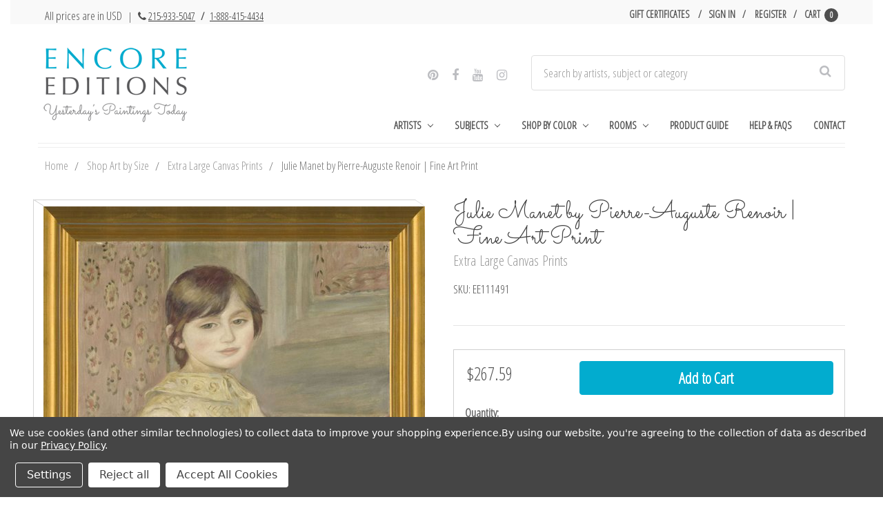

--- FILE ---
content_type: text/html; charset=UTF-8
request_url: https://www.encore-editions.com/julie-manet-by-pierre-auguste-renoir/
body_size: 32372
content:


<!DOCTYPE html>
<html class="no-js" lang="en">
    <head>
        <title>Art Prints of Julie Manet by Pierre-Auguste Renoir</title>
        <link rel="dns-prefetch preconnect" href="https://cdn11.bigcommerce.com/s-vak6ug5w2j" crossorigin><link rel="dns-prefetch preconnect" href="https://fonts.googleapis.com/" crossorigin><link rel="dns-prefetch preconnect" href="https://fonts.gstatic.com/" crossorigin>
        <meta property="product:price:amount" content="79.99" /><meta property="product:price:currency" content="USD" /><meta property="og:url" content="https://www.encore-editions.com/julie-manet-by-pierre-auguste-renoir/" /><meta property="og:site_name" content="Encore Editions" /><meta name="description" content="Seeking superior fine art prints of Julie Manet by Renoir? Customize the size, media &amp; framing for your style. Satisfaction guaranteed."><link rel='canonical' href='https://www.encore-editions.com/julie-manet-by-pierre-auguste-renoir/' /><meta name='platform' content='bigcommerce.stencil' /><meta property="og:type" content="product" />
<meta property="og:title" content="Julie Manet by Pierre-Auguste Renoir | Fine Art Print" />
<meta property="og:description" content="Seeking superior fine art prints of Julie Manet by Renoir? Customize the size, media &amp; framing for your style. Satisfaction guaranteed." />
<meta property="og:image" content="https://cdn11.bigcommerce.com/s-vak6ug5w2j/products/20738/images/21135/Auguste_Renoir_-_Julie_Manet_50x60_enacpn__08706.1507580576.500.750.jpg?c=2" />
<meta property="fb:admins" content="artists@encore-editions.com" />
<meta property="og:availability" content="instock" />
<meta property="pinterest:richpins" content="enabled" />
        
         

        <link rel="preconnect" href="https://bes.gcp.data.bigcommerce.com" crossorigin>
        <link rel="preconnect" href="https://fonts.gstatic.com/" crossorigin>

        <link href="https://cdn11.bigcommerce.com/s-vak6ug5w2j/product_images/Favicon.png?t=1487790398" rel="shortcut icon">
        <meta name="viewport" content="width=device-width, initial-scale=1">

        <link rel="preload" href="//maxcdn.bootstrapcdn.com/bootstrap/3.3.7/css/bootstrap.min.css" as="stylesheet">
        <link rel="stylesheet" href="//maxcdn.bootstrapcdn.com/bootstrap/3.3.7/css/bootstrap.min.css">

        <link rel="preload" href="//maxcdn.bootstrapcdn.com/font-awesome/4.6.3/css/font-awesome.min.css" as="stylesheet">
        <link rel="stylesheet" href="//maxcdn.bootstrapcdn.com/font-awesome/4.6.3/css/font-awesome.min.css">
        <link rel="preload" href="https://cdnjs.cloudflare.com/ajax/libs/spectrum/1.8.0/spectrum.min.css" as="style"/>
        <link rel="stylesheet" href="https://cdnjs.cloudflare.com/ajax/libs/spectrum/1.8.0/spectrum.min.css" />

        <link rel="preload" href="https://cdnjs.cloudflare.com/ajax/libs/magnific-popup.js/1.1.0/magnific-popup.min.css" as="style"/>
        <link rel="stylesheet" href="https://cdnjs.cloudflare.com/ajax/libs/magnific-popup.js/1.1.0/magnific-popup.min.css" />


        <script>
            document.documentElement.className = document.documentElement.className.replace('no-js', 'js');
        </script>

        <script>
    function browserSupportsAllFeatures() {
        return window.Promise
            && window.fetch
            && window.URL
            && window.URLSearchParams
            && window.WeakMap
            // object-fit support
            && ('objectFit' in document.documentElement.style);
    }

    function loadScript(src) {
        var js = document.createElement('script');
        js.src = src;
        js.onerror = function () {
            console.error('Failed to load polyfill script ' + src);
        };
        document.head.appendChild(js);
    }

    if (!browserSupportsAllFeatures()) {
        loadScript('https://cdn11.bigcommerce.com/s-vak6ug5w2j/stencil/3e7210a0-6e24-013d-4f6b-6e0b524fb89d/e/e92cb470-3672-013d-8e16-0216f5f1eeaf/dist/theme-bundle.polyfills.js');
    }
</script>
        <script>window.consentManagerTranslations = `{"locale":"en","locales":{"consent_manager.data_collection_warning":"en","consent_manager.accept_all_cookies":"en","consent_manager.gdpr_settings":"en","consent_manager.data_collection_preferences":"en","consent_manager.manage_data_collection_preferences":"en","consent_manager.use_data_by_cookies":"en","consent_manager.data_categories_table":"en","consent_manager.allow":"en","consent_manager.accept":"en","consent_manager.deny":"en","consent_manager.dismiss":"en","consent_manager.reject_all":"en","consent_manager.category":"en","consent_manager.purpose":"en","consent_manager.functional_category":"en","consent_manager.functional_purpose":"en","consent_manager.analytics_category":"en","consent_manager.analytics_purpose":"en","consent_manager.targeting_category":"en","consent_manager.advertising_category":"en","consent_manager.advertising_purpose":"en","consent_manager.essential_category":"en","consent_manager.esential_purpose":"en","consent_manager.yes":"en","consent_manager.no":"en","consent_manager.not_available":"en","consent_manager.cancel":"en","consent_manager.save":"en","consent_manager.back_to_preferences":"en","consent_manager.close_without_changes":"en","consent_manager.unsaved_changes":"en","consent_manager.by_using":"en","consent_manager.agree_on_data_collection":"en","consent_manager.change_preferences":"en","consent_manager.cancel_dialog_title":"en","consent_manager.privacy_policy":"en","consent_manager.allow_category_tracking":"en","consent_manager.disallow_category_tracking":"en"},"translations":{"consent_manager.data_collection_warning":"We use cookies (and other similar technologies) to collect data to improve your shopping experience.","consent_manager.accept_all_cookies":"Accept All Cookies","consent_manager.gdpr_settings":"Settings","consent_manager.data_collection_preferences":"Website Data Collection Preferences","consent_manager.manage_data_collection_preferences":"Manage Website Data Collection Preferences","consent_manager.use_data_by_cookies":" uses data collected by cookies and JavaScript libraries to improve your shopping experience.","consent_manager.data_categories_table":"The table below outlines how we use this data by category. To opt out of a category of data collection, select 'No' and save your preferences.","consent_manager.allow":"Allow","consent_manager.accept":"Accept","consent_manager.deny":"Deny","consent_manager.dismiss":"Dismiss","consent_manager.reject_all":"Reject all","consent_manager.category":"Category","consent_manager.purpose":"Purpose","consent_manager.functional_category":"Functional","consent_manager.functional_purpose":"Enables enhanced functionality, such as videos and live chat. If you do not allow these, then some or all of these functions may not work properly.","consent_manager.analytics_category":"Analytics","consent_manager.analytics_purpose":"Provide statistical information on site usage, e.g., web analytics so we can improve this website over time.","consent_manager.targeting_category":"Targeting","consent_manager.advertising_category":"Advertising","consent_manager.advertising_purpose":"Used to create profiles or personalize content to enhance your shopping experience.","consent_manager.essential_category":"Essential","consent_manager.esential_purpose":"Essential for the site and any requested services to work, but do not perform any additional or secondary function.","consent_manager.yes":"Yes","consent_manager.no":"No","consent_manager.not_available":"N/A","consent_manager.cancel":"Cancel","consent_manager.save":"Save","consent_manager.back_to_preferences":"Back to Preferences","consent_manager.close_without_changes":"You have unsaved changes to your data collection preferences. Are you sure you want to close without saving?","consent_manager.unsaved_changes":"You have unsaved changes","consent_manager.by_using":"By using our website, you're agreeing to our","consent_manager.agree_on_data_collection":"By using our website, you're agreeing to the collection of data as described in our ","consent_manager.change_preferences":"You can change your preferences at any time","consent_manager.cancel_dialog_title":"Are you sure you want to cancel?","consent_manager.privacy_policy":"Privacy Policy","consent_manager.allow_category_tracking":"Allow [CATEGORY_NAME] tracking","consent_manager.disallow_category_tracking":"Disallow [CATEGORY_NAME] tracking"}}`;</script>

        <script>
            window.lazySizesConfig = window.lazySizesConfig || {};
            window.lazySizesConfig.loadMode = 1;
        </script>
        <script async src="https://cdn11.bigcommerce.com/s-vak6ug5w2j/stencil/3e7210a0-6e24-013d-4f6b-6e0b524fb89d/e/e92cb470-3672-013d-8e16-0216f5f1eeaf/dist/theme-bundle.head_async.js"></script>
        
        <link rel="preload" href="https://cdn11.bigcommerce.com/s-vak6ug5w2j/stencil/3e7210a0-6e24-013d-4f6b-6e0b524fb89d/e/e92cb470-3672-013d-8e16-0216f5f1eeaf/dist/theme-bundle.font.js" as="script">
        <script async src="https://cdn11.bigcommerce.com/s-vak6ug5w2j/stencil/3e7210a0-6e24-013d-4f6b-6e0b524fb89d/e/e92cb470-3672-013d-8e16-0216f5f1eeaf/dist/theme-bundle.font.js"></script>

        <link data-stencil-stylesheet href="https://cdn11.bigcommerce.com/s-vak6ug5w2j/stencil/3e7210a0-6e24-013d-4f6b-6e0b524fb89d/e/e92cb470-3672-013d-8e16-0216f5f1eeaf/css/theme-4ce22e40-6e24-013d-a88f-6e5985960669.css" rel="stylesheet">
        
        <link href="https://fonts.googleapis.com/css?family=Montserrat:400,500%7COswald:300%7CKarla:400%7COpen+Sans+Condensed:300%7CSacramento:400&display=block" rel="stylesheet">


        <!-- Start Tracking Code for analytics_facebook -->

<script data-bc-cookie-consent="4" type="text/plain">
!function(f,b,e,v,n,t,s){if(f.fbq)return;n=f.fbq=function(){n.callMethod?n.callMethod.apply(n,arguments):n.queue.push(arguments)};if(!f._fbq)f._fbq=n;n.push=n;n.loaded=!0;n.version='2.0';n.queue=[];t=b.createElement(e);t.async=!0;t.src=v;s=b.getElementsByTagName(e)[0];s.parentNode.insertBefore(t,s)}(window,document,'script','https://connect.facebook.net/en_US/fbevents.js');

fbq('set', 'autoConfig', 'false', '1144748512242059');
fbq('dataProcessingOptions', []);
fbq('init', '1144748512242059', {"external_id":"0fade656-6dec-41c7-ab27-dfb87820c46e"});
fbq('set', 'agent', 'bigcommerce', '1144748512242059');

function trackEvents() {
    var pathName = window.location.pathname;

    fbq('track', 'PageView', {}, "");

    // Search events start -- only fire if the shopper lands on the /search.php page
    if (pathName.indexOf('/search.php') === 0 && getUrlParameter('search_query')) {
        fbq('track', 'Search', {
            content_type: 'product_group',
            content_ids: [],
            search_string: getUrlParameter('search_query')
        });
    }
    // Search events end

    // Wishlist events start -- only fire if the shopper attempts to add an item to their wishlist
    if (pathName.indexOf('/wishlist.php') === 0 && getUrlParameter('added_product_id')) {
        fbq('track', 'AddToWishlist', {
            content_type: 'product_group',
            content_ids: []
        });
    }
    // Wishlist events end

    // Lead events start -- only fire if the shopper subscribes to newsletter
    if (pathName.indexOf('/subscribe.php') === 0 && getUrlParameter('result') === 'success') {
        fbq('track', 'Lead', {});
    }
    // Lead events end

    // Registration events start -- only fire if the shopper registers an account
    if (pathName.indexOf('/login.php') === 0 && getUrlParameter('action') === 'account_created') {
        fbq('track', 'CompleteRegistration', {}, "");
    }
    // Registration events end

    

    function getUrlParameter(name) {
        var cleanName = name.replace(/[\[]/, '\[').replace(/[\]]/, '\]');
        var regex = new RegExp('[\?&]' + cleanName + '=([^&#]*)');
        var results = regex.exec(window.location.search);
        return results === null ? '' : decodeURIComponent(results[1].replace(/\+/g, ' '));
    }
}

if (window.addEventListener) {
    window.addEventListener("load", trackEvents, false)
}
</script>
<noscript><img height="1" width="1" style="display:none" alt="null" src="https://www.facebook.com/tr?id=1144748512242059&ev=PageView&noscript=1&a=plbigcommerce1.2&eid="/></noscript>

<!-- End Tracking Code for analytics_facebook -->

<!-- Start Tracking Code for analytics_googleanalytics -->

<script data-bc-cookie-consent="3" type="text/plain" data-cfasync="false">window.ju_num="8F66867D-B054-49D4-9E85-F6E549A5A882";window.asset_host='//cdn.justuno.com/';(function(i,s,o,g,r,a,m){i[r]=i[r]||function(){(i[r].q=i[r].q||[]).push(arguments)};a=s.createElement(o),m=s.getElementsByTagName(o)[0];a.async=1;a.src=g;m.parentNode.insertBefore(a,m)})(window,document,'script',asset_host+'vck.js','juapp');</script>

<script data-bc-cookie-consent="3" type="text/plain">
(function(d) {
    d.addEventListener("DOMContentLoaded", function(e) {
        if ($('.ExpressCheckout').length > 0) {
            // let's disable the billing details button until the cart information is complete
            $('.billingButton').attr('disabled', true);
            $('.billingButton').val('Loading..');
        }
/*
        var h = d.getElementsByTagName("head"),
            s = d.createElement('script');
        s.setAttribute("type", "text/javascript");
        s.setAttribute("src", "https://apps.minibc.com/bootstrap/5846de915c21e");
        h[0].appendChild(s);
*/
        if (window.location.href.indexOf('checkout.php') > -1) {
            $('body').append('<a class="return-to-cart" href="/cart.php"><span>Return to Cart</span></a>');

            $(document).ajaxComplete(function(event, xhr, settings) {
                setTimeout(function() {
                    if (settings.url.indexOf('remote.php') > -1 || settings.url.indexOf('checkout.php') > -1 || settings.url.indexOf('validate') > -1) {
                        $('.shippin-notification').remove();
                        $('.shippingquote').prepend('<div class="shippin-notification">Please note that First Class shipping is not guaranteed and may be subject to delivery delays.</div>');
                    }
                }, 500);
            });
        }
    });
})(document);
</script>
<meta name="google-site-verification" content="4xYkRe8eHSkE_42FLg8hu4D3hWzKj8Vl9omjmie8WTc" />
<style>
a.return-to-cart {
    position: fixed;
    left: 10px;
    bottom: 10px;
    background: #333;
    color: #FFF;
    padding: 12px;
    border-radius: 3px;
}
.shippin-notification {
    padding: 18px;
    margin: 10px 0;
    box-shadow: 0 0 10px rgba(0,0,0,0.2);
    background-color: rgba(3,103,135,0.97);
    color: #FFF;
    border-radius: 3px;
    font-size: 16px;
}
.billingButton[disabled] {
    background-color: #eee;
}
</style>

<script data-bc-cookie-consent="3" type="text/plain">
    // SOUNDEST-V6-1
    // Do not remove these comments, they are super important!
    window.SOUNDEST = window.SOUNDEST || {};
    // Do not forget to replace XXXXXX with your shop ID! You can find it in your shop's permanent address: https://store-XXXXXX.mybigcommerce.com/. How to find it: https://goo.gl/1XddvQ
    SOUNDEST.shopID = "vak6ug5w2j";
    SOUNDEST.shopType = "bigcommerce";
    SOUNDEST.eventsHost = "https://events.soundestlink.com/";
    (function(r,s,c){try{if(0<r.length&&0<s.length&&0<c.length){var u=!0,e=null,l=[],p=function(n){var e,t,o,a=document.cookie.split(";"),i=n+"=";for(/mybigcommerce.com/.test(location.hostname)&&(i=n+"-"+r+"="),t=0;t<a.length;t+=1)0===(o=a[t].trim()).indexOf(i)&&(e=o.substring(i.length,o.length));return e},n=function(){if(!u&&0<l.length){for(var n=0;n<l.length;n++){var e=document.createElement("img"),t=["timestamp="+(new Date).getTime(),"shopBaseURL="+window.location.protocol+"//"+window.location.hostname+"/","shopID="+r,"shopType="+s,"orderID="+l[n],"source=ga"],o=p("omnisendAnonymousID"),a=p("omnisendSessionID"),i=p("omnisendContactID"),d=p("omnisendAttributionID");void 0!==o&&t.push("anonymousID="+o),void 0!==a&&t.push("sessionID="+a),void 0!==i&&t.push("contactID="+i),void 0!==d&&t.push("attributionID="+d),e.src=c+"events/saveNewsletterOrder/?"+t.join("&"),document.body.appendChild(e)}l=[]}};if(void 0!==window.pageTracker){var t=window.pageTracker._addTrans,o=window.pageTracker._addItem,a=window.pageTracker._trackTrans;window.pageTracker._addTrans=function(n){e=n,t.apply(this,arguments)},window.pageTracker._addItem=function(n){e=n,o.apply(this,arguments)},window.pageTracker._trackTrans=function(){null!=e&&-1===l.indexOf(e)&&l.push(e),e=null,n(),a.apply(this,arguments)}}else window.pageTracker={_addTrans:function(n){e=n},_addItem:function(n){e=n},_trackTrans:function(){null!=e&&-1===l.indexOf(e)&&l.push(e),e=null,n()}};"loading"!==document.readyState?(u=!1,n()):document.addEventListener?document.addEventListener("DOMContentLoaded",function(){u=!1,n()}):document.attachEvent("onreadystatechange",function(){"loading"!==document.readyState&&(u=!1,n())})}}catch(n){}})(SOUNDEST.shopID,SOUNDEST.shopType,SOUNDEST.eventsHost);
</script>

<!-- End Tracking Code for analytics_googleanalytics -->

<!-- Start Tracking Code for analytics_googleanalytics4 -->

<script data-cfasync="false" src="https://cdn11.bigcommerce.com/shared/js/google_analytics4_bodl_subscribers-358423becf5d870b8b603a81de597c10f6bc7699.js" integrity="sha256-gtOfJ3Avc1pEE/hx6SKj/96cca7JvfqllWA9FTQJyfI=" crossorigin="anonymous"></script>
<script data-cfasync="false">
  (function () {
    window.dataLayer = window.dataLayer || [];

    function gtag(){
        dataLayer.push(arguments);
    }

    function initGA4(event) {
         function setupGtag() {
            function configureGtag() {
                gtag('js', new Date());
                gtag('set', 'developer_id.dMjk3Nj', true);
                gtag('config', 'G-MBV4D5D36C');
            }

            var script = document.createElement('script');

            script.src = 'https://www.googletagmanager.com/gtag/js?id=G-MBV4D5D36C';
            script.async = true;
            script.onload = configureGtag;

            document.head.appendChild(script);
        }

        setupGtag();

        if (typeof subscribeOnBodlEvents === 'function') {
            subscribeOnBodlEvents('G-MBV4D5D36C', true);
        }

        window.removeEventListener(event.type, initGA4);
    }

    gtag('consent', 'default', {"ad_storage":"denied","ad_user_data":"denied","ad_personalization":"denied","analytics_storage":"denied","functionality_storage":"denied"})
            

    var eventName = document.readyState === 'complete' ? 'consentScriptsLoaded' : 'DOMContentLoaded';
    window.addEventListener(eventName, initGA4, false);
  })()
</script>

<!-- End Tracking Code for analytics_googleanalytics4 -->


<script type="text/javascript" src="https://checkout-sdk.bigcommerce.com/v1/loader.js" defer ></script>
<script src="https://www.google.com/recaptcha/api.js" async defer></script>
<script>window.consentManagerStoreConfig = function () { return {"storeName":"Encore Editions","privacyPolicyUrl":"https:\/\/www.encore-editions.com\/privacy-policy\/","writeKey":null,"improvedConsentManagerEnabled":true,"AlwaysIncludeScriptsWithConsentTag":true}; };</script>
<script type="text/javascript" src="https://cdn11.bigcommerce.com/shared/js/bodl-consent-32a446f5a681a22e8af09a4ab8f4e4b6deda6487.js" integrity="sha256-uitfaufFdsW9ELiQEkeOgsYedtr3BuhVvA4WaPhIZZY=" crossorigin="anonymous" defer></script>
<script type="text/javascript" src="https://cdn11.bigcommerce.com/shared/js/storefront/consent-manager-config-3013a89bb0485f417056882e3b5cf19e6588b7ba.js" defer></script>
<script type="text/javascript" src="https://cdn11.bigcommerce.com/shared/js/storefront/consent-manager-08633fe15aba542118c03f6d45457262fa9fac88.js" defer></script>
<script type="text/javascript">
var BCData = {"product_attributes":{"sku":"EE111491","upc":null,"mpn":null,"gtin":null,"weight":null,"base":false,"image":null,"stock":null,"instock":true,"stock_message":null,"purchasable":true,"purchasing_message":null,"call_for_price_message":null,"price":{"without_tax":{"formatted":"$79.99","value":79.99,"currency":"USD"},"tax_label":"Tax"}}};
</script>
<script data-bc-cookie-consent="4" type="text/plain" async src="//static.zotabox.com/4/2/426061e0907164c58754c6fa3a5c77cf/widgets.js"></script>
 <script data-cfasync="false" src="https://microapps.bigcommerce.com/bodl-events/1.9.4/index.js" integrity="sha256-Y0tDj1qsyiKBRibKllwV0ZJ1aFlGYaHHGl/oUFoXJ7Y=" nonce="" crossorigin="anonymous"></script>
 <script data-cfasync="false" nonce="">

 (function() {
    function decodeBase64(base64) {
       const text = atob(base64);
       const length = text.length;
       const bytes = new Uint8Array(length);
       for (let i = 0; i < length; i++) {
          bytes[i] = text.charCodeAt(i);
       }
       const decoder = new TextDecoder();
       return decoder.decode(bytes);
    }
    window.bodl = JSON.parse(decodeBase64("[base64]"));
 })()

 </script>

<script nonce="">
(function () {
    var xmlHttp = new XMLHttpRequest();

    xmlHttp.open('POST', 'https://bes.gcp.data.bigcommerce.com/nobot');
    xmlHttp.setRequestHeader('Content-Type', 'application/json');
    xmlHttp.send('{"store_id":"10163089","timezone_offset":"-5.0","timestamp":"2026-01-20T15:36:46.20639400Z","visit_id":"d894b550-62c2-46db-b708-80d2781b7042","channel_id":1}');
})();
</script>


        <link rel="preload" href="https://cdn11.bigcommerce.com/s-vak6ug5w2j/stencil/3e7210a0-6e24-013d-4f6b-6e0b524fb89d/e/e92cb470-3672-013d-8e16-0216f5f1eeaf/dist/theme-bundle.main.js" as="script">
    </head>
    <body class="page--product


    product--20738

    customer-signed-out

">
        <!-- snippet location header -->
        <svg data-src="https://cdn11.bigcommerce.com/s-vak6ug5w2j/stencil/3e7210a0-6e24-013d-4f6b-6e0b524fb89d/e/e92cb470-3672-013d-8e16-0216f5f1eeaf/img/icon-sprite.svg" class="icons-svg-sprite"></svg>


        <header class="header col-lg-12" role="banner">
    <section class="topMenu">
            <div class="container">
                <div class="topMenu--note">
                    <p>All prices are in USD  <span style="font-size: 15px; margin-left: 5px; margin-right: 3px;">| <i class="fa fa-phone" aria-hidden="true" style="margin-left: 5px;"></i> <a href="tel:+12159335047">215-933-5047</a> <span style="font-weight: bold; margin: 0 5px;">/</span> <a href="tel:+18884154434">1-888-415-4434</a></span></p>
                </div>
                <nav class="navUser" id="nav-user">
        
    <ul class="navUser-section navUser-section--alt">
        <li class="navUser-item">
            <a class="navUser-action navUser-item--compare"
               href="/compare"
               data-compare-nav
               aria-label="Compare"
            >
                Compare <span class="countPill countPill--positive countPill--alt"></span>
            </a>
        </li>

            <li class="navUser-item">
                <a class="navUser-action"
                   href="/giftcertificates.php"
                   aria-label="Gift Certificates"
                >
                    Gift Certificates
                </a>
            </li>
        <li class="navUser-item navUser-item--account">
                <a class="navUser-action"
                   href="/login.php"
                   aria-label="Sign in"
                >
                    Sign in
                </a>
                    <span class="navUser-or">or</span>
                    <a class="navUser-action"
                       href="/login.php?action=create_account"
                       aria-label="Register"
                    >
                        Register
                    </a>
        </li>
        <li class="navUser-item navUser-item--cart">
            <a
                class="navUser-action"
                href="/cart.php">
                <span class="navUser-item-cartLabel">Cart</span> <span class="countPill cart-quantity">0</span>
            </a>

            <div class="dropdown-menu" id="cart-preview-dropdown" data-dropdown-content aria-hidden="true"></div>
        </li>
    </ul>
    <div class="dropdown dropdown--quickSearch" id="quickSearch" aria-hidden="true" data-prevent-quick-search-close>
        <div class="container">
    <form class="form" onsubmit="return false" data-url="/search.php" data-quick-search-form>
        <fieldset class="form-fieldset">
            <div class="form-field">
                <label class="is-srOnly" for="nav-quick-search">Search</label>
                <input class="form-input"
                       data-search-quick
                       name="nav-quick-search"
                       id="nav-quick-search"
                       data-error-message="Search field cannot be empty."
                       placeholder="Search by artists, subject or category"
                       autocomplete="off"
                >
            </div>
        </fieldset>
    </form>
    <section class="quickSearchResults" data-bind="html: results"></section>
    <p role="status"
       aria-live="polite"
       class="aria-description--hidden"
       data-search-aria-message-predefined-text="product results for"
    ></p>
</div>
    </div>
</nav>
            </div>
    </section>
    <div class="container">
        <a class="mobileMenu-toggle" href="#" data-mobile-menu-toggle="menu">
            <span class="mobileMenu-toggleIcon">Toggle menu</span>
        </a>
        <div class="logoWrapper col-xs-12 col-sm-12 col-md-4 col-lg-4">

                <div class="header-logo header-logo--left">
                    <a href="https://www.encore-editions.com/" data-header-logo-link>
                 
    <img class="header-logo-image-unknown-size lazyload" alt="Encore Editions"
    
        src="https://cdn11.bigcommerce.com/s-vak6ug5w2j/images/stencil/280x150/updated_logo_site_ready-min_1509555457__91590.original.png" srcset="https://cdn11.bigcommerce.com/s-vak6ug5w2j/images/stencil/80w/updated_logo_site_ready-min_1509555457__91590.original.png 80w, https://cdn11.bigcommerce.com/s-vak6ug5w2j/images/stencil/160w/updated_logo_site_ready-min_1509555457__91590.original.png 160w, https://cdn11.bigcommerce.com/s-vak6ug5w2j/images/stencil/225w/updated_logo_site_ready-min_1509555457__91590.original.png 225w" 


        width="auto"

        height="127"

    
    
     />
    
</a>
                </div>
        </div>

        <div class="navPages-container col-xs-12 col-sm-12 col-md-8 col-lg-8" id="menu" data-menu>
            <nav class="navPages">
    <div class="seach-social--wrapper col-xs-8 col-sm-8 col-md-12 col-lg-12">
        <div class="social col-xs-12 col-sm-12 col-md-5 col-lg-5">
            <ul>
                    <li>
                            <a href="https://www.pinterest.com/encoreeditions/" target="_blank">
                                <i class="fa fa-pinterest" aria-hidden="true"></i>
                            </a>
                    </li>
                    <li>
                            <a href="https://www.facebook.com/encoreeditions" target="_blank">
                                <i class="fa fa-facebook" aria-hidden="true"></i>
                            </a>
                    </li>
                    <li>
                            <a href="https://www.youtube.com/channel/UCkrcsUi7ITj_I4ntMd5llQQ?view_as=subscriber" target="_blank">
                                <i class="fa fa-youtube" aria-hidden="true"></i>
                            </a>
                    </li>
                    <li>
                            <a href="https://www.instagram.com/yesterdayspaintingstoday/" target="_blank">
                                <i class="fa fa-instagram" aria-hidden="true"></i>
                            </a>
                    </li>
            </ul>
        </div>
        <div class="searchWrapper col-xs-12 col-sm-12 col-md-7 col-lg-7">
            <div class="container">
    <form class="form" onsubmit="return false" data-url="/search.php" data-quick-search-form>
        <fieldset class="form-fieldset">
            <div class="form-field">
                <label class="is-srOnly" for="nav-menu-quick-search">Search</label>
                <input class="form-input"
                       data-search-quick
                       name="nav-menu-quick-search"
                       id="nav-menu-quick-search"
                       data-error-message="Search field cannot be empty."
                       placeholder="Search by artists, subject or category"
                       autocomplete="off"
                >
            </div>
        </fieldset>
    </form>
    <section class="quickSearchResults" data-bind="html: results"></section>
    <p role="status"
       aria-live="polite"
       class="aria-description--hidden"
       data-search-aria-message-predefined-text="product results for"
    ></p>
</div>
        </div>
    </div>
    <ul class="navPages-list">
            <li class="navPages-item">
                <a class="navPages-action has-subMenu" href="https://www.encore-editions.com/gallery-of-artists/" data-collapsible="navPages-1520">
  Artists
  <i class="icon navPages-action-moreIcon" aria-hidden="true"
    ><svg><use xlink:href="#icon-chevron-down" /></svg
  ></i>
</a>
  <div class="navPage-subMenu" id="navPages-1520" aria-hidden="true" tabindex="-1">
    <div>
      <ul class="navPage-subMenu-list-1" style="display: none;">
        <li class="navPage-subMenu-item">
          <a
            class="navPage-subMenu-action navPages-action"
            href="/artists/american-artists/southwestern-artists/maynard-dixon/"
            >Maynard Dixon</a
          >
        </li>
        <li class="navPage-subMenu-item">
          <a class="navPage-subMenu-action navPages-action" href="/artists/spanish-artists/joaquin-sorolla-y-bastida/"
            >Joaquin Sorolla y Bastida</a
          >
        </li>
        <li class="navPage-subMenu-item">
          <a
            class="navPage-subMenu-action navPages-action"
            href="/artists/american-artists/hudson-river-school-painters/albert-bierstadt/"
            >Albert Bierstadt</a
          >
        </li>
        <li class="navPage-subMenu-item">
          <a
            class="navPage-subMenu-action navPages-action"
            href="/artists/british-artists/traditional-artists/james-edward-buttersworth/"
            >James Edward Buttersworth</a
          >
        </li>
        <li class="navPage-subMenu-item">
          <a class="navPage-subMenu-action navPages-action" href="/artists/australian-artists/charles-conder/"
            >Charles Conder</a
          >
        </li>
        <li class="navPage-subMenu-item">
          <a
            class="navPage-subMenu-action navPages-action"
            href="/artists/american-artists/american-impressionists/colin-campbell-cooper/"
            >Colin Campbell Cooper</a
          >
        </li>
        <li class="navPage-subMenu-item">
          <a
            class="navPage-subMenu-action navPages-action"
            href="/artists/american-artists/hudson-river-school-painters/asher-brown-durand/"
            >Asher Brown Durand</a
          >
        </li>
        <li class="navPage-subMenu-item">
          <a class="navPage-subMenu-action navPages-action" href="/artists/american-artists/realists/thomas-eakins/"
            >Thomas Eakins</a
          >
        </li>
        <li class="navPage-subMenu-item">
          <a class="navPage-subMenu-action navPages-action" href="/artists/british-artists/dog-painters/maud-earl/"
            >Maud Earl</a
          >
        </li>
        <li class="navPage-subMenu-item">
          <a
            class="navPage-subMenu-action navPages-action"
            href="/artists/british-artists/sporting-equine-painters/john-ferneley/"
            >John Ferneley</a
          >
        </li>
        <li class="navPage-subMenu-item">
          <a
            class="navPage-subMenu-action navPages-action"
            href="/artists/british-artists/illustrators/walter-hood-fitch/"
            >Walter Hood Fitch</a
          >
        </li>
        <li class="navPage-subMenu-item">
          <a
            class="navPage-subMenu-action navPages-action"
            href="/artists/american-artists/pennsylvania-impressionists/daniel-garber/"
            >Daniel Garber</a
          >
        </li>
        <li class="navPage-subMenu-item">
          <a
            class="navPage-subMenu-action navPages-action"
            href="/artists/american-artists/american-west-artists/philip-goodwin/"
            >Philip R. Goodwin</a
          >
        </li>
        <li class="navPage-subMenu-item">
          <a
            class="navPage-subMenu-action navPages-action"
            href="/artists/american-artists/american-impressionists/childe-hassam-art-prints/"
            >Childe Hassam</a
          >
        </li>
        <li class="navPage-subMenu-item">
          <a
            class="navPage-subMenu-action navPages-action"
            href="/artists/british-artists/sporting-equine-painters/john-frederick-herring/"
            >John Frederick Herring</a
          >
        </li>
        <li class="navPage-subMenu-item view-more">
          <div class="flex">
            <a class="navPage-subMenu-action navPages-action" href="/shop-artists-by-region/">Shop Artists by Region</a>
            <span class="separator"></span>
            <a class="navPage-subMenu-action navPages-action" href="/browse-artists-by-last-name/">Shop Artists A-Z</a>
          </div>
        </li>
      </ul>
    </div>
  </div>
            </li>
            <li class="navPages-item">
                <a class="navPages-action has-subMenu" href="https://www.encore-editions.com/subject/" data-collapsible="navPages-1514">
  Subjects
  <i class="icon navPages-action-moreIcon" aria-hidden="true"
    ><svg><use xlink:href="#icon-chevron-down" /></svg
  ></i>
</a>
  <div class="navPage-subMenu" id="navPages-1514" aria-hidden="true" tabindex="-1">
    <div>
      <ul class="navPage-subMenu-list-2" style="display: none;">
        <li class="navPage-subMenu-item">
          <a class="navPage-subMenu-action navPages-action half" href="/horse-artwork-prints/">Horses</a>
        </li>
        <li class="navPage-subMenu-item">
          <a class="navPage-subMenu-action navPages-action" href="/dog-artwork-prints/">Dogs</a>
        </li>
        <li class="navPage-subMenu-item">
          <a class="navPage-subMenu-action navPages-action" href="/primitive-artwork-prints/">Folk & Primitive</a>
        </li>
        <li class="navPage-subMenu-item">
          <a class="navPage-subMenu-action navPages-action" href="/western-artwork-prints/">Western</a>
        </li>
        <li class="navPage-subMenu-item">
          <a class="navPage-subMenu-action navPages-action" href="/american-impressionism-prints/"
            >American Impressionism</a
          >
        </li>
        <li class="navPage-subMenu-item">
          <a class="navPage-subMenu-action navPages-action" href="/still-life-artwork-prints/">Still Life</a>
        </li>
        <li class="navPage-subMenu-item">
          <a class="navPage-subMenu-action navPages-action" href="/seashore-artwork-prints/">Seashore</a>
        </li>
        <li class="navPage-subMenu-item">
          <a class="navPage-subMenu-action navPages-action" href="/botanical-artwork-prints/">Botanical Art</a>
        </li>
        <li class="navPage-subMenu-item">
          <a class="navPage-subMenu-action navPages-action" href="/nautical-artwork-prints/">Nautical</a>
        </li>
        <li class="navPage-subMenu-item">
          <a class="navPage-subMenu-action navPages-action" href="/historical-map-prints/">Maps</a>
        </li>
        <li class="navPage-subMenu-item">
          <a class="navPage-subMenu-action navPages-action" href="/vintage-poster-prints/">Vintage Posters</a>
        </li>
        <li class="navPage-subMenu-item">
          <a class="navPage-subMenu-action navPages-action" href="/feline-artwork-prints/">Cats</a>
        </li>
        <li class="navPage-subMenu-item">
          <a class="navPage-subMenu-action navPages-action" href="/landscape-artwork-prints/">Landscape Art</a>
        </li>
        <li class="navPage-subMenu-item">
          <a class="navPage-subMenu-action navPages-action" href="/women-artists-prints/">Women Artists</a>
        </li>
        <li class="navPage-subMenu-item">
          <a class="navPage-subMenu-action navPages-action" href="/foxhunt-artwork-prints/">Foxhunt</a>
        </li>

        <li class="navPage-subMenu-item view-more">
          <a class="navPage-subMenu-action navPages-action" href="/browse-by-subject/">Shop All Subjects</a>
        </li>
      </ul>
    </div>
  </div>
            </li>
            <li class="navPages-item">
                <a class="navPages-action has-subMenu" href="https://www.encore-editions.com/shop-by-color/" data-collapsible="navPages-2174">
  Shop by Color
  <i class="icon navPages-action-moreIcon" aria-hidden="true"
    ><svg><use xlink:href="#icon-chevron-down" /></svg
  ></i>
</a>
  <div class="navPage-subMenu" id="navPages-2174" tabindex="-1">
  <div>
    <ul class="navPage-subMenu-list">
      <li class="navPage-subMenu-item">
        <a class="navPage-subMenu-action navPages-action" href="https://www.encore-editions.com/shop-by-color/red-artwork/">Red Artwork</a>
      </li>
      <li class="navPage-subMenu-item">
        <a class="navPage-subMenu-action navPages-action" href="https://www.encore-editions.com/shop-by-color/yellow-artwork/">Yellow Artwork</a>
      </li>
    </ul>
  </div>
</div>
            </li>
        <li class="navPages-item">
          <a class="navPages-action has-subMenu" href="/shop-art-by-room/" data-collapsible="navPages-rooms" aria-controls="navPages-rooms" aria-expanded="false">
            Rooms <i class="icon navPages-action-moreIcon" aria-hidden="true"><svg><use xlink:href="#icon-chevron-down"></use></svg></i>
          </a>
          <div class="navPage-subMenu" id="navPages-rooms" aria-hidden="true" tabindex="-1">
            <div>
              <ul class="navPage-subMenu-list-rooms">
                <li class="navPage-subMenu-item"><a class="navPage-subMenu-action navPages-action" href="/art-for-the-living-room/">Living Room</a></li>
                <li class="navPage-subMenu-item"><a class="navPage-subMenu-action navPages-action" href="/art-for-the-dining-room/">Dining Room</a></li>
                <li class="navPage-subMenu-item"><a class="navPage-subMenu-action navPages-action" href="/art-for-the-bedroom/">Bedroom</a></li>
                <li class="navPage-subMenu-item"><a class="navPage-subMenu-action navPages-action" href="/nursery-art-prints/">Nursery</a></li>
                <li class="navPage-subMenu-item"><a class="navPage-subMenu-action navPages-action" href="/art-for-the-kitchen/">Kitchen</a></li>
                <li class="navPage-subMenu-item"><a class="navPage-subMenu-action navPages-action" href="/art-for-the-office/">Office</a></li>
                <li class="navPage-subMenu-item view-more">
                  <a class="navPage-subMenu-action navPages-action" href="/shop-art-by-room/">Shop All Spaces</a>
                </li>
              </ul>
            </div>
          </div>
        </li>
        <li class="navPages-item">
            <a class="navPages-action" href="https://www.encore-editions.com/product-guide/">Product Guide</a>
        </li>
        <li class="navPages-item">
            <a class="navPages-action" href="https://www.encore-editions.com/help-faqs/">Help &amp; FAQs</a>
        </li>
        <li class="navPages-item">
            <a class="navPages-action" href="https://www.encore-editions.com/contact/">Contact</a>
        </li>
    </ul>
    <ul class="navPages-list navPages-list--user">
            <li class="navPages-item">
                <a class="navPages-action"
                   href="/giftcertificates.php"
                   aria-label="Gift Certificates"
                >
                    Gift Certificates
                </a>
            </li>

            <li class="navPages-item">
                <a class="navPages-action"
                   href="/login.php"
                   aria-label="Sign in"
                >
                    Sign in
                </a>

                    or
                    <a class="navPages-action"
                       href="/login.php?action=create_account"
                       aria-label="Register"
                    >
                        Register
                    </a>
            </li>
    </ul>
</nav>
        </div>
        <hr>
        <hr>

    </div>
</header>
<div data-content-region="header_bottom--global"></div>
<div data-content-region="header_bottom"></div>
        <main class="body col-xs-12 col-sm-12 col-md-12 col-lg-12" id="main-content" role="main" data-currency-code="USD">
     
    <div class="container">
        
        <ul class="breadcrumbs">
                <li class="breadcrumb ">
                    <a class="breadcrumb-label"
                       href="https://www.encore-editions.com/"
                       
                    >
                        <span>Home</span>
                    </a>
                </li>
                <li class="breadcrumb ">
                    <a class="breadcrumb-label"
                       href="https://www.encore-editions.com/shop-art-by-size/"
                       
                    >
                        <span>Shop Art by Size</span>
                    </a>
                </li>
                <li class="breadcrumb ">
                    <a class="breadcrumb-label"
                       href="https://www.encore-editions.com/shop-art-by-size/extra-large-canvas-prints/"
                       
                    >
                        <span>Extra Large Canvas Prints</span>
                    </a>
                </li>
                <li class="breadcrumb is-active">
                    <a class="breadcrumb-label"
                       href="https://www.encore-editions.com/julie-manet-by-pierre-auguste-renoir/"
                       aria-current="page"
                    >
                        <span>Julie Manet by Pierre-Auguste Renoir | Fine Art Print</span>
                    </a>
                </li>
    </ul>


<script type="application/ld+json">
{
    "@context": "https://schema.org",
    "@type": "BreadcrumbList",
    "itemListElement":
    [
        {
            "@type": "ListItem",
            "position": 1,
            "item": {
                "@id": "https://www.encore-editions.com/",
                "name": "Home"
            }
        },
        {
            "@type": "ListItem",
            "position": 2,
            "item": {
                "@id": "https://www.encore-editions.com/shop-art-by-size/",
                "name": "Shop Art by Size"
            }
        },
        {
            "@type": "ListItem",
            "position": 3,
            "item": {
                "@id": "https://www.encore-editions.com/shop-art-by-size/extra-large-canvas-prints/",
                "name": "Extra Large Canvas Prints"
            }
        },
        {
            "@type": "ListItem",
            "position": 4,
            "item": {
                "@id": "https://www.encore-editions.com/julie-manet-by-pierre-auguste-renoir/",
                "name": "Julie Manet by Pierre-Auguste Renoir | Fine Art Print"
            }
        }
    ]
}
</script>


    <div class="product-page">
        
<div class="productView">
  <section class="productView-details">
    <div class="productView-product _hide-loading">
      <h1 class="productView-title" >Julie Manet by Pierre-Auguste Renoir | Fine Art Print</h1>

          <h2 class="productView-brand" >
            <a href="https://www.encore-editions.com/shop-art-by-size/extra-large-canvas-prints/" ><span>Extra Large Canvas Prints</span></a>
          </h2>
      <div class="product-sku-change">
        <p><span>SKU:</span> <span data-product-sku>EE111491</span></p>
      </div>


      
    </div>
  </section>

  <section class="productView-images _hide-loading" data-image-gallery>
    <figure class="productView-image" data-image-gallery>
      <a data-type="view-large" class="productView__detail-picture" data-src="https://cdn11.bigcommerce.com/s-vak6ug5w2j/images/stencil/1280x1280/products/20738/21135/Auguste_Renoir_-_Julie_Manet_50x60_enacpn__08706.1507580576.jpg?c=2" data-original-src="https://cdn11.bigcommerce.com/s-vak6ug5w2j/images/stencil/1280x1280/products/20738/21135/Auguste_Renoir_-_Julie_Manet_50x60_enacpn__08706.1507580576.jpg?c=2">
        <img id="productView-image--default" class="productView-image--default"
             src="https://cdn11.bigcommerce.com/s-vak6ug5w2j/images/stencil/500x659/products/20738/21135/Auguste_Renoir_-_Julie_Manet_50x60_enacpn__08706.1507580576.jpg?c=2"
             data-src="https://cdn11.bigcommerce.com/s-vak6ug5w2j/images/stencil/500x659/products/20738/21135/Auguste_Renoir_-_Julie_Manet_50x60_enacpn__08706.1507580576.jpg?c=2"
             alt="Art Prints of Julie Manet by Pierre-Auguste Renoir" title="Art Prints of Julie Manet by Pierre-Auguste Renoir" data-main-image>
        <div class="canvas-border canvas-border-top"></div>
        <div class="canvas-border canvas-border-left"></div>
        <div class="note-card-back-img note-card-back-img-horizontal"></div>
        <img class="productView-image-peel lazyload" src="https://www.encore-editions.com/product_images/uploaded_images/peel.png">
      </a>
    </figure>
    <ul class="productView-thumbnails">
    </ul>
    <div class="frame_previews ma-1">
      <div class="frame-preview frame-preview__fm400">
        <div class="frame-preview__image" data-src="https://cdn11.bigcommerce.com/s-vak6ug5w2j/content/img/frames/fm400.webp" data-type="view-large">
          <img class="lazyload" data-src="https://cdn11.bigcommerce.com/s-vak6ug5w2j/content/img/frames/fm400_small.webp" src="https://cdn11.bigcommerce.com/s-vak6ug5w2j/stencil/3e7210a0-6e24-013d-4f6b-6e0b524fb89d/e/e92cb470-3672-013d-8e16-0216f5f1eeaf/img/loading.svg" alt="Brushed Gold Frame">
        </div>
        <div class="frame-preview__description">
          <strong>Brushed Gold Frame</strong><br />
          2 &#188;&Prime; wide, 1 &#188;&Prime; deep<br />
          To&nbsp;calculate overall size, add 4 &#189;&Prime; to&nbsp;print height and width.
        </div>
      </div>

      <div class="frame-preview frame-preview__fm401">
        <div class="frame-preview__image" data-src="https://cdn11.bigcommerce.com/s-vak6ug5w2j/content/img/frames/fm401.webp" data-type="view-large">
          <img class="lazyload" data-src="https://cdn11.bigcommerce.com/s-vak6ug5w2j/content/img/frames/fm401_small.webp" src="https://cdn11.bigcommerce.com/s-vak6ug5w2j/stencil/3e7210a0-6e24-013d-4f6b-6e0b524fb89d/e/e92cb470-3672-013d-8e16-0216f5f1eeaf/img/loading.svg" alt="Brushed Silver Frame">
        </div>
        <div class="frame-preview__description">
          <strong>Brushed Silver Frame</strong><br />
          2 &#188;&Prime; wide, 1 &#188;&Prime; deep<br />
          To&nbsp;calculate overall size, add 4 &#189;&Prime; to&nbsp;print height and width.
        </div>
      </div>

      <div class="frame-preview frame-preview__d10458">
        <div class="frame-preview__image" data-src="https://cdn11.bigcommerce.com/s-vak6ug5w2j/content/img/frames/d10458.webp" data-type="view-large">
          <img class="lazyload" data-src="https://cdn11.bigcommerce.com/s-vak6ug5w2j/content/img/frames/d10458_small.webp" src="https://cdn11.bigcommerce.com/s-vak6ug5w2j/stencil/3e7210a0-6e24-013d-4f6b-6e0b524fb89d/e/e92cb470-3672-013d-8e16-0216f5f1eeaf/img/loading.svg" alt="Walnut Veneer Frame">
        </div>
        <div class="frame-preview__description">
          <strong>Walnut Veneer Frame</strong><br />
          2&Prime; wide, &#190;&Prime; deep<br />
          To&nbsp;calculate overall size, add 4&Prime; to&nbsp;print height and width.
        </div>
      </div>

      <div class="frame-preview frame-preview__fm575">
        <div class="frame-preview__image" data-src="https://cdn11.bigcommerce.com/s-vak6ug5w2j/content/img/frames/fm575.webp" data-type="view-large">
          <img class="lazyload" data-src="https://cdn11.bigcommerce.com/s-vak6ug5w2j/content/img/frames/fm575_small.webp" src="https://cdn11.bigcommerce.com/s-vak6ug5w2j/stencil/3e7210a0-6e24-013d-4f6b-6e0b524fb89d/e/e92cb470-3672-013d-8e16-0216f5f1eeaf/img/loading.svg" alt="Burnished Black & Gold Frame">
        </div>
        <div class="frame-preview__description">
          <strong>Burnished Black & Gold Frame</strong><br />
          2&Prime; wide, 1&Prime; deep<br />
          To&nbsp;calculate overall size, add 4&Prime; to&nbsp;print height and width.
        </div>
      </div>

      <div class="frame-preview frame-preview__fm220">
        <div class="frame-preview__image" data-src="https://cdn11.bigcommerce.com/s-vak6ug5w2j/content/img/frames/fm220.webp" data-type="view-large">
          <img class="lazyload" data-src="https://cdn11.bigcommerce.com/s-vak6ug5w2j/content/img/frames/fm220_small.webp" src="https://cdn11.bigcommerce.com/s-vak6ug5w2j/stencil/3e7210a0-6e24-013d-4f6b-6e0b524fb89d/e/e92cb470-3672-013d-8e16-0216f5f1eeaf/img/loading.svg" alt="Satin Black Frame">
        </div>
        <div class="frame-preview__description">
          <strong>Satin Black Frame</strong><br />
          2&Prime; wide, 1&Prime; deep<br />
          To&nbsp;calculate overall size, add 4&Prime; to&nbsp;print height and width.
        </div>
      </div>



      <div class="frame-preview frame-preview__dm29205">
        <div class="frame-preview__image" data-src="https://cdn11.bigcommerce.com/s-vak6ug5w2j/content/img/frames/fm413.webp" data-type="view-large">
          <img class="lazyload" data-src="https://cdn11.bigcommerce.com/s-vak6ug5w2j/content/img/frames/fm413_small.webp" src="https://cdn11.bigcommerce.com/s-vak6ug5w2j/stencil/3e7210a0-6e24-013d-4f6b-6e0b524fb89d/e/e92cb470-3672-013d-8e16-0216f5f1eeaf/img/loading.svg" alt="Walnut Frame & Ivory Mat ">
        </div>
        <div class="frame-preview__description">
          <strong>Walnut Frame & Ivory Mat </strong><br />
          Frame: 1 ¼&Prime; wide frame, ¾&Prime; deep<br />
          Mat: 2&Prime; wide<br />
          To calculate overall size, add 6 ½&Prime; to print height and width.
        </div>
      </div>

      <div class="frame-preview frame-preview__dm29216">
        <div class="frame-preview__image" data-src="https://cdn11.bigcommerce.com/s-vak6ug5w2j/content/img/frames/fm111.webp" data-type="view-large">
          <img class="lazyload" data-src="https://cdn11.bigcommerce.com/s-vak6ug5w2j/content/img/frames/fm111_small.webp" src="https://cdn11.bigcommerce.com/s-vak6ug5w2j/stencil/3e7210a0-6e24-013d-4f6b-6e0b524fb89d/e/e92cb470-3672-013d-8e16-0216f5f1eeaf/img/loading.svg" alt="Whitewash Frame & Ivory Mat ">
        </div>
        <div class="frame-preview__description">
          <strong>Whitewash Frame & Ivory Mat </strong><br />
          Frame: 1 ¼&Prime; wide frame, ¾&Prime; deep<br />
          Mat: 2&Prime; wide<br />
          To calculate overall size, add 6 ½&Prime; to print height and width.
        </div>
      </div>

      <div class="frame-preview frame-preview__fm195">
        <div class="frame-preview__image" data-src="https://cdn11.bigcommerce.com/s-vak6ug5w2j/content/img/frames/fm195.webp" data-type="view-large">
          <img class="lazyload" data-src="https://cdn11.bigcommerce.com/s-vak6ug5w2j/content/img/frames/fm195_small.webp" src="https://cdn11.bigcommerce.com/s-vak6ug5w2j/stencil/3e7210a0-6e24-013d-4f6b-6e0b524fb89d/e/e92cb470-3672-013d-8e16-0216f5f1eeaf/img/loading.svg" alt="Satin Black Frame & Ivory Mat">
        </div>
        <div class="frame-preview__description">
          <strong>Satin Black Frame & Ivory Mat</strong><br />
          Frame: 1 ¼&Prime; wide frame, ¾&Prime; deep<br />
          Mat: 2&Prime; wide<br />
          To calculate overall size, add 6 ½&Prime; to print height and width.
        </div>
      </div>

      <div class="frame-preview frame-preview__wm3114">
        <div class="frame-preview__image" data-src="https://cdn11.bigcommerce.com/s-vak6ug5w2j/content/img/frames/wm3114.webp" data-type="view-large">
          <img class="lazyload" data-src="https://cdn11.bigcommerce.com/s-vak6ug5w2j/content/img/frames/wm3114_small.webp" src="https://cdn11.bigcommerce.com/s-vak6ug5w2j/stencil/3e7210a0-6e24-013d-4f6b-6e0b524fb89d/e/e92cb470-3672-013d-8e16-0216f5f1eeaf/img/loading.svg" alt="Traditional Gold Frame & Ivory Mat">
        </div>
        <div class="frame-preview__description">
          <strong>Traditional Gold Frame & Ivory Mat</strong><br />
          Frame: 1&Prime; wide frame, 1&Prime; deep<br />
          Mat: 2&Prime; wide<br />
          To&nbsp;calculate overall size, add 6&Prime; to&nbsp;print height and width.
        </div>
      </div>

      <div class="frame-preview frame-preview__wm3113">
        <div class="frame-preview__image" data-src="https://cdn11.bigcommerce.com/s-vak6ug5w2j/content/img/frames/wm3113.webp" data-type="view-large">
          <img class="lazyload" data-src="https://cdn11.bigcommerce.com/s-vak6ug5w2j/content/img/frames/wm3113_small.webp" src="https://cdn11.bigcommerce.com/s-vak6ug5w2j/stencil/3e7210a0-6e24-013d-4f6b-6e0b524fb89d/e/e92cb470-3672-013d-8e16-0216f5f1eeaf/img/loading.svg" alt="Traditional Silver Frame & Ivory Mat">
        </div>
        <div class="frame-preview__description">
          <strong>Traditional Silver Frame & Ivory Mat</strong><br />
          Frame: 1&Prime; wide frame, 1&Prime; deep<br />
          Mat: 2&Prime; wide<br />
          To&nbsp;calculate overall size, add 6&Prime; to&nbsp;print height and width.
        </div>
      </div>

    </div>
  </section>

  <section class="productView-details _hide-loading">
    <div class="productView-options">

      <form class="form" method="post" action="https://www.encore-editions.com/cart.php" enctype="multipart/form-data"
            data-cart-item-add novalidate>
        <input type="hidden" name="action" value="add">
        <input type="hidden" name="product_id" value="20738"/>
        <div class="poster-option-box cart-option-box poster-option-box--price hidden">
          <div class="productView-price">
                    <div class="price-section price-section--withoutTax "  >
            <span data-product-price-without-tax class="price price--withoutTax">$79.99</span>
        </div>
          </div>

          <div class="form-field form-field--stock u-hiddenVisually">
            <label class="form-label form-label--alternate">
              Current Stock:
              <span data-product-stock></span>
            </label>
          </div>
          <div class="form-field form-field--increments">
    <label class="form-label form-label--alternate"
           for="qty[]">Quantity:</label>

    <div class="form-increment" data-quantity-change>
        <button class="button button--icon" data-action="dec">
            <span class="is-srOnly">Decrease Quantity:</span>
            <i class="icon" aria-hidden="true">
                <svg>
                    <use xlink:href="#icon-keyboard-arrow-down"/>
                </svg>
            </i>
        </button>
        <input class="form-input form-input--incrementTotal"
               id="qty[]"
               name="qty[]"
               type="tel"
               value="1"
               data-quantity-min="0"
               data-quantity-max="0"
               min="1"
               pattern="[0-9]*"
               aria-live="polite">
        <button class="button button--icon" data-action="inc">
            <span class="is-srOnly">Increase Quantity:</span>
            <i class="icon" aria-hidden="true">
                <svg>
                    <use xlink:href="#icon-keyboard-arrow-up"/>
                </svg>
            </i>
        </button>
    </div>
</div>

<div class="alertBox productAttributes-message" style="display:none">
    <div class="alertBox-column alertBox-icon">
        <icon glyph="ic-success" class="icon" aria-hidden="true"><svg xmlns="http://www.w3.org/2000/svg" width="24" height="24" viewBox="0 0 24 24"><path d="M12 2C6.48 2 2 6.48 2 12s4.48 10 10 10 10-4.48 10-10S17.52 2 12 2zm1 15h-2v-2h2v2zm0-4h-2V7h2v6z"></path></svg></icon>
    </div>
    <p class="alertBox-column alertBox-message"></p>
</div>
    <div class="form-action">
        <input
          id="form-action-addToCart"
          data-wait-message="Adding to cart…"
          class="button button--primary button--fullwidth button--big"
          type="submit"
          value="Add to Cart"
          onclick="pintrk('track', 'addtocart', {product_id: 'EE111491', order_quantity: 1});"
        >
    </div>
     <!-- snippet location product_addtocart -->
          <div class="clearfix"></div>
        </div>
        <div data-product-option-change style="">
          <script>
            var sizes={};
            var customFields={dimensions:[]};
            var allDimensions=[[5,7],[5,8],[5,9],[5,10],[6,5],[6,6],[6,7],[6,8],[6,9],[6,10],[6,11],[6,12],[6,13],[6,14],[6,15],[6,16],[6,17],[6,18],[6,20],[6,24],[6,25],[6,30],[7,5],[7,6],[8,5],[8,6],[8,7],[8,8],[8,9],[8,10],[8,11],[8,12],[8,13],[8,14],[8,15],[8,16],[8,17],[8,18],[8,19],[8,20],[8,21],[8,22],[8,25],[8,26],[8,27],[8,28],[9,5],[9,6],[9,7],[9,8],[9,9],[9,10],[9,11],[9,12],[9,13],[9,14],[9,15],[9,16],[9,17],[9,18],[9,20],[10,5],[10,6],[10,7],[10,8],[10,9],[10,10],[10,11],[10,12],[10,15],[10,16],[10,17],[10,18],[10,19],[10,20],[10,22],[10,23],[10,24],[10,26],[10,27],[10,28],[10,30],[10,33],[10,36],[11,5],[11,8],[11,9],[11,10],[11,11],[11,12],[11,14],[11,15],[11,16],[11,17],[11,18],[11,20],[11,22],[11,26],[12,5],[12,6],[12,7],[12,8],[12,9],[12,10],[12,11],[12,12],[12,13],[12,14],[12,16],[12,17],[12,18],[12,19],[12,20],[12,22],[12,23],[12,24],[12,25],[12,26],[12,27],[12,28],[12,29],[12,30],[12,33],[12,38],[12,39],[12,40],[12,43],[13,5],[13,6],[13,8],[13,9],[13,11],[13,12],[13,14],[13,16],[13,20],[14,5],[14,6],[14,7],[14,8],[14,9],[14,10],[14,11],[14,12],[14,13],[14,14],[14,15],[14,16],[14,18],[14,19],[14,20],[14,22],[14,23],[14,24],[14,25],[14,26],[14,27],[14,29],[14,39],[14,46],[15,8],[15,9],[15,10],[15,11],[15,16],[15,18],[15,24],[16,6],[16,7],[16,8],[16,9],[16,10],[16,11],[16,12],[16,13],[16,14],[16,15],[16,16],[16,17],[16,18],[16,20],[16,21],[16,22],[16,23],[16,24],[16,25],[16,26],[16,27],[16,28],[16,29],[16,30],[16,32],[16,33],[16,34],[16,35],[16,36],[16,37],[16,38],[16,40],[16,44],[16,53],[16,60],[17,8],[17,9],[17,10],[17,11],[17,12],[17,16],[17,20],[17,24],[18,5],[18,6],[18,7],[18,8],[18,9],[18,10],[18,11],[18,12],[18,13],[18,14],[18,15],[18,16],[18,17],[18,18],[18,19],[18,20],[18,21],[18,22],[18,24],[18,25],[18,26],[18,27],[18,28],[18,30],[18,32],[18,35],[18,37],[18,38],[18,40],[18,59],[18,60],[19,8],[19,10],[19,11],[19,12],[19,14],[19,16],[19,20],[20,8],[20,9],[20,10],[20,11],[20,12],[20,13],[20,14],[20,16],[20,17],[20,18],[20,19],[20,20],[20,21],[20,22],[20,23],[20,24],[20,26],[20,27],[20,28],[20,30],[20,32],[20,33],[20,34],[20,35],[20,36],[20,37],[20,38],[20,40],[20,42],[20,43],[20,46],[20,47],[20,48],[20,50],[20,55],[20,66],[21,12],[21,20],[22,8],[22,9],[22,10],[22,12],[22,13],[22,14],[22,15],[22,16],[22,17],[22,18],[22,20],[22,21],[22,22],[22,24],[22,25],[22,26],[22,28],[22,29],[22,30],[22,32],[22,33],[22,34],[22,35],[22,36],[22,37],[22,43],[22,44],[22,45],[23,10],[23,12],[23,14],[23,16],[23,20],[23,24],[24,8],[24,9],[24,10],[24,11],[24,12],[24,13],[24,14],[24,15],[24,16],[24,17],[24,18],[24,19],[24,20],[24,22],[24,23],[24,24],[24,25],[24,26],[24,27],[24,28],[24,29],[24,30],[24,32],[24,33],[24,34],[24,35],[24,36],[24,37],[24,38],[24,39],[24,40],[24,42],[24,43],[24,44],[24,46],[24,47],[24,48],[24,49],[24,50],[24,55],[24,56],[24,57],[24,60],[24,120],[25,10],[25,12],[25,14],[25,16],[25,18],[25,22],[25,30],[25,40],[25,50],[26,9],[26,10],[26,11],[26,12],[26,13],[26,14],[26,15],[26,16],[26,17],[26,18],[26,19],[26,20],[26,22],[26,23],[26,24],[26,26],[26,28],[26,30],[26,32],[26,33],[26,34],[26,35],[26,36],[26,38],[26,39],[26,40],[26,42],[26,46],[26,50],[27,12],[27,14],[27,16],[27,18],[27,19],[27,20],[27,24],[27,30],[27,36],[27,40],[28,8],[28,9],[28,10],[28,11],[28,12],[28,14],[28,15],[28,16],[28,17],[28,18],[28,19],[28,20],[28,22],[28,23],[28,24],[28,25],[28,28],[28,30],[28,32],[28,33],[28,34],[28,35],[28,36],[28,39],[28,40],[28,42],[28,45],[28,50],[29,10],[29,14],[29,16],[29,18],[29,20],[30,11],[30,12],[30,13],[30,14],[30,15],[30,16],[30,18],[30,19],[30,20],[30,22],[30,24],[30,25],[30,26],[30,27],[30,28],[30,30],[30,32],[30,33],[30,34],[30,35],[30,36],[30,37],[30,38],[30,40],[30,42],[30,43],[30,44],[30,45],[30,46],[30,47],[30,48],[30,50],[30,52],[30,53],[30,54],[30,55],[30,56],[30,57],[30,60],[30,62],[30,63],[30,70],[30,82],[31,12],[31,16],[31,20],[32,9],[32,12],[32,14],[32,16],[32,17],[32,18],[32,19],[32,20],[32,21],[32,22],[32,23],[32,24],[32,25],[32,26],[32,27],[32,30],[32,32],[32,35],[32,36],[32,40],[32,44],[32,45],[32,48],[32,50],[33,12],[33,16],[33,18],[33,20],[33,24],[33,30],[33,36],[33,40],[33,50],[34,10],[34,13],[34,15],[34,16],[34,18],[34,19],[34,20],[34,22],[34,23],[34,24],[34,25],[34,26],[34,30],[34,36],[34,40],[34,44],[34,46],[34,48],[34,50],[34,54],[34,60],[34,68],[35,10],[35,12],[35,20],[35,22],[35,24],[35,30],[35,40],[35,42],[35,45],[35,46],[35,57],[36,12],[36,14],[36,15],[36,16],[36,18],[36,19],[36,20],[36,22],[36,23],[36,24],[36,26],[36,27],[36,28],[36,30],[36,32],[36,33],[36,34],[36,36],[36,40],[36,42],[36,43],[36,45],[36,46],[36,48],[36,50],[36,52],[36,53],[36,54],[36,55],[36,56],[36,57],[36,60],[36,62],[36,64],[36,65],[36,66],[36,73],[36,76],[36,77],[37,16],[37,20],[37,24],[37,30],[37,40],[37,48],[37,50],[38,12],[38,16],[38,17],[38,18],[38,20],[38,22],[38,23],[38,24],[38,25],[38,26],[38,27],[38,28],[38,30],[38,32],[38,35],[38,36],[38,40],[38,48],[38,50],[38,52],[38,54],[38,60],[39,24],[39,30],[40,13],[40,16],[40,18],[40,19],[40,20],[40,22],[40,23],[40,24],[40,25],[40,26],[40,27],[40,28],[40,29],[40,30],[40,32],[40,33],[40,34],[40,35],[40,36],[40,38],[40,40],[40,42],[40,43],[40,44],[40,45],[40,46],[40,47],[40,48],[40,50],[40,52],[40,53],[40,54],[40,55],[40,56],[40,57],[40,58],[40,59],[40,60],[40,62],[40,63],[40,64],[40,65],[40,67],[40,70],[40,80],[40,83],[40,107],[41,12],[41,30],[41,50],[42,16],[42,18],[42,20],[42,22],[42,23],[42,24],[42,25],[42,26],[42,27],[42,28],[42,30],[42,32],[42,33],[42,36],[42,40],[42,50],[42,55],[42,60],[43,24],[43,30],[43,36],[43,40],[43,50],[43,60],[44,16],[44,20],[44,24],[44,25],[44,26],[44,28],[44,30],[44,32],[44,33],[44,34],[44,36],[44,40],[44,45],[44,50],[44,56],[44,60],[44,70],[45,20],[45,24],[45,30],[45,32],[45,36],[45,40],[46,15],[46,18],[46,20],[46,24],[46,26],[46,28],[46,30],[46,32],[46,34],[46,35],[46,36],[46,40],[46,50],[46,60],[46,70],[47,20],[47,24],[47,30],[47,40],[47,50],[48,14],[48,16],[48,20],[48,22],[48,24],[48,25],[48,26],[48,30],[48,32],[48,33],[48,34],[48,35],[48,36],[48,37],[48,38],[48,40],[48,50],[48,58],[48,60],[48,70],[50,20],[50,22],[50,24],[50,26],[50,27],[50,28],[50,30],[50,32],[50,33],[50,34],[50,35],[50,36],[50,37],[50,38],[50,40],[50,42],[50,43],[50,44],[50,45],[50,46],[50,47],[50,50],[50,54],[50,55],[50,56],[50,57],[50,58],[50,60],[50,62],[50,63],[50,64],[50,65],[50,66],[50,67],[50,68],[50,70],[50,72],[50,73],[50,74],[50,75],[50,76],[50,77],[50,78],[50,80],[50,83],[50,84],[50,87],[50,88],[50,89],[50,100],[52,20],[52,25],[52,29],[52,30],[52,33],[52,34],[52,35],[52,36],[52,40],[52,48],[52,64],[53,24],[53,30],[53,36],[53,40],[54,24],[54,30],[54,34],[54,36],[54,37],[54,38],[54,40],[54,42],[54,43],[54,44],[54,50],[55,12],[55,30],[55,36],[55,40],[55,48],[55,50],[56,22],[56,26],[56,30],[56,32],[56,35],[56,36],[56,37],[56,38],[56,40],[56,42],[56,43],[56,44],[56,45],[56,46],[56,47],[56,48],[56,50],[57,40],[58,20],[58,30],[58,35],[58,38],[58,40],[58,50],[59,40],[60,24],[60,26],[60,28],[60,30],[60,33],[60,34],[60,35],[60,36],[60,37],[60,38],[60,40],[60,42],[60,43],[60,45],[60,46],[60,48],[60,50],[62,14],[62,24],[62,30],[62,36],[62,40],[62,48],[62,50],[63,30],[63,40],[63,50],[64,20],[64,30],[64,36],[64,40],[64,42],[64,50],[65,30],[65,40],[65,50],[66,15],[66,24],[66,36],[66,40],[66,50],[67,40],[67,48],[67,50],[68,30],[68,38],[68,40],[68,50],[69,50],[70,30],[70,36],[70,38],[70,40],[70,42],[70,43],[70,44],[70,45],[70,48],[70,50],[72,40],[72,50],[73,40],[74,24],[74,40],[74,46],[74,50],[75,30],[75,50],[76,25],[76,30],[76,48],[76,50],[77,50],[78,40],[78,48],[78,50],[80,12],[80,30],[80,36],[80,40],[80,43],[80,45],[80,47],[80,50],[82,40],[82,50],[83,50],[84,36],[84,40],[84,47],[84,50],[85,50],[86,28],[86,40],[86,50],[88,20],[88,50],[89,40],[90,30],[90,40],[90,50],[92,50],[94,50],[100,50],[102,50],[108,36],[112,8],[118,12],[120,16],[120,20],[130,50]];customFields.shape="Vertical";customFields.dimensions.push("5x7");customFields.dimensions.push("8x10");customFields.dimensions.push("12x16");customFields.dimensions.push("16x20");customFields.dimensions.push("20x24");customFields.dimensions.push("24x30");customFields.dimensions.push("30x37");customFields.dimensions.push("50x60");</script>
              <div class="form-field poster-option-box " data-product-attribute="product-list"
  data-media-name="MEDIA"
data-media-type="MEDIA"
>
  <label class="form-label form-label--alternate form-label--inlineSmall">
    <h4 class="secTitle">Media Type</h4>
      <span class="help-icon productOption-help-icon" id="MEDIA_help" data-type="option-hint" data-src="#MEDIA-box"><i class="fa fa-info-circle"></i></span>
    <span data-option-value></span>
  </label>
  <div class="box-options">
      <input
        class="form-radio"
        type="radio"
        name="attribute[506845]"
        value="748"
        id="attribute_748"
          checked
          aria-checked="true"
          data-checked
        required
        data-label="Archival Canvas"
      >
      <label data-product-attribute-value="748" class="form-label"
             for="attribute_748">Archival Canvas</label>
      <input
        class="form-radio"
        type="radio"
        name="attribute[506845]"
        value="749"
        id="attribute_749"
        required
        data-label="Fine Art Paper"
      >
      <label data-product-attribute-value="749" class="form-label"
             for="attribute_749">Fine Art Paper</label>
      <input
        class="form-radio"
        type="radio"
        name="attribute[506845]"
        value="750"
        id="attribute_750"
        required
        data-label="Note Cards"
      >
      <label data-product-attribute-value="750" class="form-label"
             for="attribute_750">Note Cards</label>
      <input
        class="form-radio"
        type="radio"
        name="attribute[506845]"
        value="751"
        id="attribute_751"
        required
        data-label="Poster Paper"
      >
      <label data-product-attribute-value="751" class="form-label"
             for="attribute_751">Poster Paper</label>
      <input
        class="form-radio"
        type="radio"
        name="attribute[506845]"
        value="752"
        id="attribute_752"
        required
        data-label="Digital Download"
      >
      <label data-product-attribute-value="752" class="form-label"
             for="attribute_752">Digital Download</label>
  </div>
</div>

  <div style="display: none">
    <div class="info-box" id="MEDIA-box">
        <div class="info-box-variants" data-variant="Note Cards">
            <img class="info-image" src="https://www.encore-editions.com/product_images/uploaded_images/lt-note-cards-default.jpg" alt="Note Cards">

            <h2>Note Cards</h2>

            <p>Bright white, 5 x 7-inch super-smooth note card with matching white envelope. Image size is approximately 4 x 6-inches. Available in quantities of 5, 10 or 20 with the option of a kraft greeting card box for gift giving and storage.</p>

        </div>
        <div class="info-box-variants" data-variant="Poster Paper">
            <img class="info-image" src="https://www.encore-editions.com/product_images/uploaded_images/lt-poster-size.jpg" alt="Poster">

            <h2>Poster</h2>

            <p>Our archival solvent posters have a satin finish and come rolled in a tube. May be framed by your local framer or art store.</p>

        </div>
        <div class="info-box-variants" data-variant="Fine Art Paper">
            <img class="info-image" src="https://www.encore-editions.com/product_images/uploaded_images/lt-fine-art-paper-size.jpg" alt="Fine Art Paper">

            <h2>Fine Art Paper</h2>

            <p>Printed on heavy white archival paper. Image size is exact plus a small white border for matting and framing.</p>

        </div>
        <div class="info-box-variants" data-variant="Archival Canvas">
            <img class="info-image" src="https://www.encore-editions.com/product_images/uploaded_images/lt-archival-canvas-size.jpg" alt="Archival Canvas">

            <h2>Archival Canvas</h2>

            <p>Directly printed on high quality archival canvas with a brushstroke coating option. Either stretched, gallery wrapped or framed. <a href="/product-guide/">Print & Frame Product Guide</a></p>

        </div>
        <div class="info-box-variants" data-variant="Digital Download">
            <img class="info-image" src="https://www.encore-editions.com/product_images/uploaded_images/lt-digital-download-default.jpg" alt="Digital Download">

            <h2>Digital Download</h2>

            <p>Low or High Resolution digital file emailed in one business day via FTP link. Low Resolution file size is approximately 1 MB, suitable for prints up to 8 x 10-inches and High Resolution file size is approximately 4MB, suitable for prints up to 11 x 14-inches. Image resolution and sizes vary.</p>

        </div>
      <button title="Close (Esc)" type="button" class="mfp-close">×</button>
    </div>
  </div>

              <div class="form-field poster-option-box " data-product-attribute="product-list"
     data-media-name="SIZE"
     data-with-filter
>
  <label class="form-label form-label--alternate form-label--inlineSmall">
    <h4 class="secTitle">Size</h4>
    <span data-option-value></span>
  </label>

  <div class="flex-options"></div>
  <input
    class="form-input"
    type="hidden"
    id="attribute_506846"
    name="attribute[506846]"
    value=""
  />
  <div id="square-inches"></div>
          <span class="help">* sizes are image dimensions in inches, width x height format</span>
</div>


<script>
                  sizes[506847]=[{"label":"30 square inches","id":766,"data":"24651","selected":false},{"label":"35 square inches","id":767,"data":"24193","selected":false},{"label":"36 square inches","id":768,"data":"24194","selected":false},{"label":"40 square inches","id":769,"data":"24195","selected":false},{"label":"42 square inches","id":770,"data":"24196","selected":false},{"label":"45 square inches","id":771,"data":"24197","selected":false},{"label":"48 square inches","id":772,"data":"24198","selected":false},{"label":"50 square inches","id":773,"data":"24199","selected":false},{"label":"54 square inches","id":774,"data":"24200","selected":false},{"label":"55 square inches","id":775,"data":"24201","selected":false},{"label":"56 square inches","id":776,"data":"24202","selected":false},{"label":"60 square inches","id":777,"data":"24203","selected":false},{"label":"63 square inches","id":778,"data":"24204","selected":false},{"label":"64 square inches","id":779,"data":"24205","selected":false},{"label":"65 square inches","id":780,"data":"24206","selected":false},{"label":"66 square inches","id":781,"data":"24207","selected":false},{"label":"70 square inches","id":782,"data":"24208","selected":false},{"label":"72 square inches","id":783,"data":"24209","selected":false},{"label":"78 square inches","id":784,"data":"24210","selected":false},{"label":"80 square inches","id":785,"data":"24211","selected":false},{"label":"81 square inches","id":786,"data":"24212","selected":false},{"label":"84 square inches","id":787,"data":"24213","selected":false},{"label":"88 square inches","id":788,"data":"24214","selected":false},{"label":"90 square inches","id":789,"data":"24215","selected":false},{"label":"96 square inches","id":790,"data":"24216","selected":false},{"label":"98 square inches","id":791,"data":"24217","selected":false},{"label":"99 square inches","id":792,"data":"24218","selected":false},{"label":"100 square inches","id":793,"data":"24219","selected":false},{"label":"102 square inches","id":794,"data":"24220","selected":false},{"label":"104 square inches","id":795,"data":"24221","selected":false},{"label":"108 square inches","id":796,"data":"24222","selected":false},{"label":"110 square inches","id":797,"data":"24223","selected":false},{"label":"112 square inches","id":798,"data":"24224","selected":false},{"label":"117 square inches","id":799,"data":"24225","selected":false},{"label":"120 square inches","id":800,"data":"24226","selected":false},{"label":"121 square inches","id":801,"data":"24227","selected":false},{"label":"126 square inches","id":802,"data":"24228","selected":false},{"label":"128 square inches","id":803,"data":"24229","selected":false},{"label":"132 square inches","id":804,"data":"24230","selected":false},{"label":"135 square inches","id":805,"data":"24231","selected":false},{"label":"136 square inches","id":806,"data":"24232","selected":false},{"label":"140 square inches","id":807,"data":"24233","selected":false},{"label":"143 square inches","id":808,"data":"24234","selected":false},{"label":"144 square inches","id":809,"data":"24235","selected":false},{"label":"150 square inches","id":810,"data":"24236","selected":false},{"label":"152 square inches","id":811,"data":"24237","selected":false},{"label":"153 square inches","id":812,"data":"24238","selected":false},{"label":"154 square inches","id":1237,"data":"24892","selected":false},{"label":"156 square inches","id":813,"data":"24239","selected":false},{"label":"160 square inches","id":814,"data":"24240","selected":false},{"label":"162 square inches","id":815,"data":"24241","selected":false},{"label":"165 square inches","id":816,"data":"24242","selected":false},{"label":"168 square inches","id":817,"data":"24243","selected":false},{"label":"170 square inches","id":818,"data":"24244","selected":false},{"label":"176 square inches","id":819,"data":"24245","selected":false},{"label":"180 square inches","id":820,"data":"24246","selected":false},{"label":"182 square inches","id":821,"data":"24247","selected":false},{"label":"187 square inches","id":822,"data":"24248","selected":false},{"label":"190 square inches","id":823,"data":"24249","selected":false},{"label":"192 square inches","id":824,"data":"24250","selected":false},{"label":"196 square inches","id":825,"data":"24251","selected":false},{"label":"198 square inches","id":826,"data":"24252","selected":false},{"label":"200 square inches","id":827,"data":"24253","selected":false},{"label":"204 square inches","id":828,"data":"24254","selected":false},{"label":"208 square inches","id":829,"data":"24255","selected":false},{"label":"209 square inches","id":830,"data":"24256","selected":false},{"label":"210 square inches","id":831,"data":"24257","selected":false},{"label":"216 square inches","id":832,"data":"24258","selected":false},{"label":"220 square inches","id":833,"data":"24259","selected":false},{"label":"224 square inches","id":834,"data":"24260","selected":false},{"label":"228 square inches","id":835,"data":"24261","selected":false},{"label":"230 square inches","id":836,"data":"24262","selected":false},{"label":"234 square inches","id":837,"data":"24263","selected":false},{"label":"240 square inches","id":838,"data":"24264","selected":false},{"label":"242 square inches","id":839,"data":"24265","selected":false},{"label":"250 square inches","id":840,"data":"24266","selected":false},{"label":"252 square inches","id":841,"data":"24267","selected":false},{"label":"256 square inches","id":842,"data":"24268","selected":false},{"label":"260 square inches","id":843,"data":"24269","selected":false},{"label":"264 square inches","id":844,"data":"24270","selected":false},{"label":"266 square inches","id":845,"data":"24271","selected":false},{"label":"270 square inches","id":846,"data":"24272","selected":false},{"label":"272 square inches","id":847,"data":"24273","selected":false},{"label":"276 square inches","id":848,"data":"24274","selected":false},{"label":"280 square inches","id":849,"data":"24275","selected":false},{"label":"286 square inches","id":850,"data":"24276","selected":false},{"label":"290 square inches","id":851,"data":"24278","selected":false},{"label":"300 square inches","id":852,"data":"24279","selected":false},{"label":"304 square inches","id":853,"data":"24280","selected":false},{"label":"306 square inches","id":854,"data":"24281","selected":false},{"label":"308 square inches","id":855,"data":"24282","selected":false},{"label":"312 square inches","id":856,"data":"24283","selected":false},{"label":"320 square inches","id":857,"data":"24284","selected":false},{"label":"322 square inches","id":858,"data":"24285","selected":false},{"label":"324 square inches","id":859,"data":"24286","selected":false},{"label":"330 square inches","id":860,"data":"24287","selected":false},{"label":"336 square inches","id":861,"data":"24288","selected":false},{"label":"338 square inches","id":862,"data":"24289","selected":false},{"label":"340 square inches","id":863,"data":"24290","selected":false},{"label":"342 square inches","id":864,"data":"24291","selected":false},{"label":"348 square inches","id":865,"data":"24292","selected":false},{"label":"350 square inches","id":866,"data":"24293","selected":false},{"label":"352 square inches","id":867,"data":"24294","selected":false},{"label":"360 square inches","id":868,"data":"24295","selected":false},{"label":"364 square inches","id":869,"data":"24296","selected":false},{"label":"368 square inches","id":870,"data":"24297","selected":false},{"label":"372 square inches","id":871,"data":"24298","selected":false},{"label":"374 square inches","id":872,"data":"24299","selected":false},{"label":"378 square inches","id":873,"data":"24300","selected":false},{"label":"380 square inches","id":874,"data":"24301","selected":false},{"label":"384 square inches","id":875,"data":"24302","selected":false},{"label":"390 square inches","id":876,"data":"24303","selected":false},{"label":"392 square inches","id":877,"data":"24304","selected":false},{"label":"396 square inches","id":878,"data":"24305","selected":false},{"label":"400 square inches","id":879,"data":"24306","selected":false},{"label":"406 square inches","id":880,"data":"24307","selected":false},{"label":"408 square inches","id":881,"data":"24308","selected":false},{"label":"416 square inches","id":882,"data":"24309","selected":false},{"label":"420 square inches","id":883,"data":"24310","selected":false},{"label":"432 square inches","id":884,"data":"24311","selected":false},{"label":"440 square inches","id":885,"data":"24312","selected":false},{"label":"442 square inches","id":886,"data":"24313","selected":false},{"label":"448 square inches","id":887,"data":"24314","selected":false},{"label":"450 square inches","id":888,"data":"24315","selected":false},{"label":"456 square inches","id":889,"data":"24316","selected":false},{"label":"460 square inches","id":890,"data":"24317","selected":false},{"label":"462 square inches","id":891,"data":"24318","selected":false},{"label":"464 square inches","id":892,"data":"24319","selected":false},{"label":"468 square inches","id":893,"data":"24320","selected":false},{"label":"476 square inches","id":894,"data":"24321","selected":false},{"label":"480 square inches","id":895,"data":"24322","selected":false},{"label":"484 square inches","id":896,"data":"24323","selected":false},{"label":"486 square inches","id":897,"data":"24324","selected":false},{"label":"492 square inches","id":898,"data":"24325","selected":false},{"label":"494 square inches","id":899,"data":"24326","selected":false},{"label":"496 square inches","id":900,"data":"24327","selected":false},{"label":"504 square inches","id":901,"data":"24328","selected":false},{"label":"510 square inches","id":902,"data":"24329","selected":false},{"label":"512 square inches","id":903,"data":"24330","selected":false},{"label":"513 square inches","id":904,"data":"24331","selected":false},{"label":"516 square inches","id":905,"data":"24332","selected":false},{"label":"520 square inches","id":906,"data":"24333","selected":false},{"label":"522 square inches","id":907,"data":"24334","selected":false},{"label":"528 square inches","id":908,"data":"24335","selected":false},{"label":"532 square inches","id":909,"data":"24336","selected":false},{"label":"540 square inches","id":910,"data":"24337","selected":false},{"label":"544 square inches","id":911,"data":"24338","selected":false},{"label":"546 square inches","id":912,"data":"24339","selected":false},{"label":"550 square inches","id":913,"data":"24340","selected":false},{"label":"552 square inches","id":914,"data":"24341","selected":false},{"label":"560 square inches","id":915,"data":"24342","selected":false},{"label":"570 square inches","id":916,"data":"24343","selected":false},{"label":"572 square inches","id":917,"data":"24344","selected":false},{"label":"576 square inches","id":918,"data":"24345","selected":false},{"label":"580 square inches","id":919,"data":"24346","selected":false},{"label":"592 square inches","id":920,"data":"24347","selected":false},{"label":"594 square inches","id":921,"data":"24348","selected":false},{"label":"598 square inches","id":922,"data":"24349","selected":false},{"label":"600 square inches","id":923,"data":"24350","selected":false},{"label":"608 square inches","id":924,"data":"24351","selected":false},{"label":"612 square inches","id":925,"data":"24352","selected":false},{"label":"616 square inches","id":926,"data":"24353","selected":false},{"label":"620 square inches","id":927,"data":"24354","selected":false},{"label":"624 square inches","id":928,"data":"24355","selected":false},{"label":"630 square inches","id":929,"data":"24356","selected":false},{"label":"638 square inches","id":930,"data":"24357","selected":false},{"label":"640 square inches","id":931,"data":"24358","selected":false},{"label":"644 square inches","id":932,"data":"24359","selected":false},{"label":"646 square inches","id":933,"data":"24360","selected":false},{"label":"648 square inches","id":934,"data":"24361","selected":false},{"label":"660 square inches","id":935,"data":"24362","selected":false},{"label":"666 square inches","id":936,"data":"24363","selected":false},{"label":"672 square inches","id":937,"data":"24364","selected":false},{"label":"676 square inches","id":938,"data":"24365","selected":false},{"label":"680 square inches","id":939,"data":"24366","selected":false},{"label":"684 square inches","id":940,"data":"24367","selected":false},{"label":"690 square inches","id":941,"data":"24368","selected":false},{"label":"696 square inches","id":942,"data":"24369","selected":false},{"label":"700 square inches","id":943,"data":"24370","selected":false},{"label":"704 square inches","id":944,"data":"24371","selected":false},{"label":"720 square inches","id":945,"data":"24372","selected":false},{"label":"726 square inches","id":946,"data":"24373","selected":false},{"label":"728 square inches","id":947,"data":"24374","selected":false},{"label":"736 square inches","id":948,"data":"24375","selected":false},{"label":"740 square inches","id":949,"data":"24376","selected":false},{"label":"748 square inches","id":950,"data":"24377","selected":false},{"label":"750 square inches","id":951,"data":"24378","selected":false},{"label":"756 square inches","id":952,"data":"24379","selected":false},{"label":"760 square inches","id":953,"data":"24380","selected":false},{"label":"768 square inches","id":954,"data":"24381","selected":false},{"label":"770 square inches","id":955,"data":"24382","selected":false},{"label":"780 square inches","id":956,"data":"24383","selected":false},{"label":"782 square inches","id":957,"data":"24384","selected":false},{"label":"784 square inches","id":958,"data":"24385","selected":false},{"label":"792 square inches","id":959,"data":"24386","selected":false},{"label":"800 square inches","id":960,"data":"24387","selected":false},{"label":"810 square inches","id":961,"data":"24388","selected":false},{"label":"814 square inches","id":962,"data":"24389","selected":false},{"label":"816 square inches","id":963,"data":"24390","selected":false},{"label":"828 square inches","id":964,"data":"24391","selected":false},{"label":"832 square inches","id":965,"data":"24392","selected":false},{"label":"836 square inches","id":966,"data":"24393","selected":false},{"label":"840 square inches","id":967,"data":"24394","selected":false},{"label":"848 square inches","id":968,"data":"24395","selected":false},{"label":"850 square inches","id":969,"data":"24396","selected":false},{"label":"858 square inches","id":970,"data":"24397","selected":false},{"label":"860 square inches","id":971,"data":"24398","selected":false},{"label":"864 square inches","id":972,"data":"24399","selected":false},{"label":"868 square inches","id":973,"data":"24400","selected":false},{"label":"874 square inches","id":974,"data":"24401","selected":false},{"label":"880 square inches","id":975,"data":"24402","selected":false},{"label":"884 square inches","id":976,"data":"24403","selected":false},{"label":"888 square inches","id":977,"data":"24404","selected":false},{"label":"896 square inches","id":978,"data":"24405","selected":false},{"label":"900 square inches","id":979,"data":"24406","selected":false},{"label":"910 square inches","id":980,"data":"24407","selected":false},{"label":"912 square inches","id":981,"data":"24408","selected":false},{"label":"920 square inches","id":982,"data":"24409","selected":false},{"label":"924 square inches","id":983,"data":"24410","selected":false},{"label":"936 square inches","id":984,"data":"24411","selected":false},{"label":"940 square inches","id":985,"data":"24412","selected":false},{"label":"946 square inches","id":986,"data":"24413","selected":false},{"label":"950 square inches","id":987,"data":"24414","selected":false},{"label":"952 square inches","id":988,"data":"24415","selected":false},{"label":"960 square inches","id":989,"data":"24416","selected":false},{"label":"966 square inches","id":990,"data":"24417","selected":false},{"label":"968 square inches","id":991,"data":"24418","selected":false},{"label":"972 square inches","id":992,"data":"24419","selected":false},{"label":"980 square inches","id":993,"data":"24420","selected":false},{"label":"988 square inches","id":994,"data":"24421","selected":false},{"label":"990 square inches","id":995,"data":"24422","selected":false},{"label":"1000 square inches","id":996,"data":"24423","selected":false},{"label":"1008 square inches","id":997,"data":"24424","selected":false},{"label":"1014 square inches","id":998,"data":"24425","selected":false},{"label":"1020 square inches","id":999,"data":"24426","selected":false},{"label":"1024 square inches","id":1000,"data":"24427","selected":false},{"label":"1026 square inches","id":1001,"data":"24428","selected":false},{"label":"1032 square inches","id":1002,"data":"24429","selected":false},{"label":"1040 square inches","id":1003,"data":"24430","selected":false},{"label":"1050 square inches","id":1004,"data":"24431","selected":false},{"label":"1056 square inches","id":1005,"data":"24432","selected":false},{"label":"1062 square inches","id":1006,"data":"24433","selected":false},{"label":"1064 square inches","id":1007,"data":"24434","selected":false},{"label":"1080 square inches","id":1008,"data":"24435","selected":false},{"label":"1092 square inches","id":1009,"data":"24436","selected":false},{"label":"1100 square inches","id":1010,"data":"24437","selected":false},{"label":"1104 square inches","id":1011,"data":"24438","selected":false},{"label":"1110 square inches","id":1012,"data":"24439","selected":false},{"label":"1120 square inches","id":1013,"data":"24440","selected":false},{"label":"1128 square inches","id":1014,"data":"24441","selected":false}];
                </script><script>
                  sizes[506848]=[{"label":"1134 square inches","id":1236,"data":"24442","selected":false},{"label":"1140 square inches","id":1016,"data":"24443","selected":false},{"label":"1144 square inches","id":1017,"data":"24444","selected":false},{"label":"1152 square inches","id":1018,"data":"24445","selected":false},{"label":"1160 square inches","id":1019,"data":"24446","selected":false},{"label":"1170 square inches","id":1020,"data":"24447","selected":false},{"label":"1176 square inches","id":1021,"data":"24448","selected":false},{"label":"1188 square inches","id":1022,"data":"24449","selected":false},{"label":"1196 square inches","id":1023,"data":"24450","selected":false},{"label":"1200 square inches","id":1024,"data":"24451","selected":false},{"label":"1216 square inches","id":1025,"data":"24452","selected":false},{"label":"1224 square inches","id":1026,"data":"24453","selected":false},{"label":"1230 square inches","id":1027,"data":"24454","selected":false},{"label":"1232 square inches","id":1028,"data":"24455","selected":false},{"label":"1248 square inches","id":1029,"data":"24456","selected":false},{"label":"1250 square inches","id":1030,"data":"24457","selected":false},{"label":"1260 square inches","id":1031,"data":"24458","selected":false},{"label":"1272 square inches","id":1032,"data":"24459","selected":false},{"label":"1280 square inches","id":1033,"data":"24460","selected":false},{"label":"1288 square inches","id":1034,"data":"24461","selected":false},{"label":"1290 square inches","id":1035,"data":"24462","selected":false},{"label":"1296 square inches","id":1036,"data":"24463","selected":false},{"label":"1300 square inches","id":1037,"data":"24464","selected":false},{"label":"1320 square inches","id":1038,"data":"24465","selected":false},{"label":"1330 square inches","id":1039,"data":"24466","selected":false},{"label":"1344 square inches","id":1040,"data":"24467","selected":false},{"label":"1350 square inches","id":1041,"data":"24468","selected":false},{"label":"1360 square inches","id":1042,"data":"24469","selected":false},{"label":"1368 square inches","id":1218,"data":"24470","selected":false},{"label":"1380 square inches","id":1219,"data":"24471","selected":false},{"label":"1386 square inches","id":1043,"data":"24472","selected":false},{"label":"1400 square inches","id":1044,"data":"24473","selected":false},{"label":"1408 square inches","id":1045,"data":"24474","selected":false},{"label":"1410 square inches","id":1046,"data":"24475","selected":false},{"label":"1416 square inches","id":1047,"data":"24476","selected":false},{"label":"1440 square inches","id":1048,"data":"24477","selected":false},{"label":"1452 square inches","id":1049,"data":"24478","selected":false},{"label":"1456 square inches","id":1050,"data":"24479","selected":false},{"label":"1470 square inches","id":1051,"data":"24480","selected":false},{"label":"1472 square inches","id":1052,"data":"24481","selected":false},{"label":"1480 square inches","id":1053,"data":"24482","selected":false},{"label":"1488 square inches","id":1054,"data":"24483","selected":false},{"label":"1496 square inches","id":1055,"data":"24484","selected":false},{"label":"1500 square inches","id":1056,"data":"24485","selected":false},{"label":"1508 square inches","id":1057,"data":"24486","selected":false},{"label":"1512 square inches","id":1058,"data":"24487","selected":false},{"label":"1520 square inches","id":1059,"data":"24488","selected":false},{"label":"1536 square inches","id":1060,"data":"24489","selected":false},{"label":"1548 square inches","id":1061,"data":"24490","selected":false},{"label":"1560 square inches","id":1062,"data":"24491","selected":false},{"label":"1564 square inches","id":1063,"data":"24492","selected":false},{"label":"1575 square inches","id":1064,"data":"24493","selected":false},{"label":"1584 square inches","id":1065,"data":"24494","selected":false},{"label":"1590 square inches","id":1066,"data":"24495","selected":false},{"label":"1600 square inches","id":1067,"data":"24496","selected":false},{"label":"1610 square inches","id":1068,"data":"24497","selected":false},{"label":"1620 square inches","id":1069,"data":"24498","selected":false},{"label":"1632 square inches","id":1070,"data":"24499","selected":false},{"label":"1650 square inches","id":1071,"data":"24500","selected":false},{"label":"1656 square inches","id":1072,"data":"24501","selected":false},{"label":"1680 square inches","id":1073,"data":"24502","selected":false},{"label":"1700 square inches","id":1074,"data":"24503","selected":false},{"label":"1710 square inches","id":1075,"data":"24504","selected":false},{"label":"1716 square inches","id":1076,"data":"24505","selected":false},{"label":"1720 square inches","id":1077,"data":"24506","selected":false},{"label":"1728 square inches","id":1078,"data":"24507","selected":false},{"label":"1740 square inches","id":1079,"data":"24508","selected":false},{"label":"1750 square inches","id":1080,"data":"24509","selected":false},{"label":"1760 square inches","id":1081,"data":"24510","selected":false},{"label":"1768 square inches","id":1082,"data":"24511","selected":false},{"label":"1776 square inches","id":1083,"data":"24512","selected":false},{"label":"1792 square inches","id":1084,"data":"24513","selected":false},{"label":"1800 square inches","id":1085,"data":"24514","selected":false},{"label":"1820 square inches","id":1086,"data":"24515","selected":false},{"label":"1824 square inches","id":1087,"data":"24516","selected":false},{"label":"1836 square inches","id":1088,"data":"24517","selected":false},{"label":"1840 square inches","id":1089,"data":"24518","selected":false},{"label":"1850 square inches","id":1090,"data":"24519","selected":false},{"label":"1860 square inches","id":1091,"data":"24520","selected":false},{"label":"1872 square inches","id":1220,"data":"24521","selected":false},{"label":"1880 square inches","id":1092,"data":"24522","selected":false},{"label":"1890 square inches","id":1093,"data":"24523","selected":false},{"label":"1900 square inches","id":1094,"data":"24524","selected":false},{"label":"1908 square inches","id":1095,"data":"24525","selected":false},{"label":"1920 square inches","id":1096,"data":"24526","selected":false},{"label":"1944 square inches","id":1097,"data":"24527","selected":false},{"label":"1950 square inches","id":1098,"data":"24528","selected":false},{"label":"1960 square inches","id":1099,"data":"24529","selected":false},{"label":"1976 square inches","id":1100,"data":"24530","selected":false},{"label":"1980 square inches","id":1101,"data":"24531","selected":false},{"label":"1995 square inches","id":1102,"data":"24532","selected":false},{"label":"1998 square inches","id":1221,"data":"24533","selected":false},{"label":"2000 square inches","id":1103,"data":"24534","selected":false},{"label":"2016 square inches","id":1104,"data":"24535","selected":false},{"label":"2030 square inches","id":1105,"data":"24536","selected":false},{"label":"2040 square inches","id":1106,"data":"24537","selected":false},{"label":"2050 square inches","id":1107,"data":"24538","selected":false},{"label":"2052 square inches","id":1108,"data":"24539","selected":false},{"label":"2072 square inches","id":1109,"data":"24540","selected":false},{"label":"2080 square inches","id":1110,"data":"24541","selected":false},{"label":"2100 square inches","id":1111,"data":"24542","selected":false},{"label":"2120 square inches","id":1112,"data":"24543","selected":false},{"label":"2128 square inches","id":1113,"data":"24544","selected":false},{"label":"2150 square inches","id":1114,"data":"24545","selected":false},{"label":"2160 square inches","id":1115,"data":"24546","selected":false},{"label":"2200 square inches","id":1116,"data":"24547","selected":false},{"label":"2204 square inches","id":1117,"data":"24548","selected":false},{"label":"2220 square inches","id":1118,"data":"24549","selected":false},{"label":"2232 square inches","id":1119,"data":"24550","selected":false},{"label":"2240 square inches","id":1120,"data":"24551","selected":false},{"label":"2250 square inches","id":1121,"data":"24552","selected":false},{"label":"2268 square inches","id":1122,"data":"24553","selected":false},{"label":"2280 square inches","id":1123,"data":"24554","selected":false},{"label":"2300 square inches","id":1124,"data":"24555","selected":false},{"label":"2304 square inches","id":1125,"data":"24556","selected":false},{"label":"2310 square inches","id":1126,"data":"24557","selected":false},{"label":"2312 square inches","id":1127,"data":"24558","selected":false},{"label":"2320 square inches","id":1128,"data":"24559","selected":false},{"label":"2322 square inches","id":1129,"data":"24560","selected":false},{"label":"2340 square inches","id":1130,"data":"24561","selected":false},{"label":"2350 square inches","id":1131,"data":"24562","selected":false},{"label":"2352 square inches","id":1132,"data":"24563","selected":false},{"label":"2360 square inches","id":1133,"data":"24564","selected":false},{"label":"2376 square inches","id":1134,"data":"24565","selected":false},{"label":"2400 square inches","id":1135,"data":"24566","selected":false},{"label":"2408 square inches","id":1136,"data":"24567","selected":false},{"label":"2460 square inches","id":1137,"data":"24568","selected":false},{"label":"2464 square inches","id":1138,"data":"24569","selected":false},{"label":"2480 square inches","id":1139,"data":"24570","selected":false},{"label":"2496 square inches","id":1140,"data":"24571","selected":false},{"label":"2500 square inches","id":1141,"data":"24572","selected":false},{"label":"2520 square inches","id":1142,"data":"24573","selected":false},{"label":"2560 square inches","id":1143,"data":"24574","selected":false},{"label":"2576 square inches","id":1144,"data":"24575","selected":false},{"label":"2580 square inches","id":1145,"data":"24576","selected":false},{"label":"2584 square inches","id":1146,"data":"24577","selected":false},{"label":"2600 square inches","id":1147,"data":"24578","selected":false},{"label":"2628 square inches","id":1148,"data":"24579","selected":false},{"label":"2632 square inches","id":1149,"data":"24580","selected":false},{"label":"2640 square inches","id":1150,"data":"24581","selected":false},{"label":"2660 square inches","id":1151,"data":"24582","selected":false},{"label":"2680 square inches","id":1152,"data":"24583","selected":false},{"label":"2688 square inches","id":1153,"data":"24584","selected":false},{"label":"2700 square inches","id":1154,"data":"24585","selected":false},{"label":"2720 square inches","id":1155,"data":"24586","selected":false},{"label":"2736 square inches","id":1156,"data":"24587","selected":false},{"label":"2750 square inches","id":1157,"data":"24588","selected":false},{"label":"2760 square inches","id":1158,"data":"24589","selected":false},{"label":"2772 square inches","id":1159,"data":"24590","selected":false},{"label":"2784 square inches","id":1160,"data":"24591","selected":false},{"label":"2800 square inches","id":1161,"data":"24592","selected":false},{"label":"2850 square inches","id":1162,"data":"24593","selected":false},{"label":"2880 square inches","id":1163,"data":"24594","selected":false},{"label":"2900 square inches","id":1164,"data":"24595","selected":false},{"label":"2920 square inches","id":1165,"data":"24596","selected":false},{"label":"2940 square inches","id":1166,"data":"24597","selected":false},{"label":"2960 square inches","id":1167,"data":"24598","selected":false},{"label":"2976 square inches","id":1168,"data":"24599","selected":false},{"label":"3000 square inches","id":1169,"data":"24600","selected":false},{"label":"3010 square inches","id":1170,"data":"24601","selected":false},{"label":"3024 square inches","id":1171,"data":"24602","selected":false},{"label":"3080 square inches","id":1172,"data":"24603","selected":false},{"label":"3100 square inches","id":1173,"data":"24604","selected":false},{"label":"3120 square inches","id":1174,"data":"24605","selected":false},{"label":"3150 square inches","id":1175,"data":"24606","selected":false},{"label":"3200 square inches","id":1176,"data":"24607","selected":false},{"label":"3216 square inches","id":1177,"data":"24608","selected":false},{"label":"3220 square inches","id":1178,"data":"24609","selected":false},{"label":"3250 square inches","id":1179,"data":"24610","selected":false},{"label":"3280 square inches","id":1180,"data":"24611","selected":false},{"label":"3300 square inches","id":1181,"data":"24612","selected":false},{"label":"3320 square inches","id":1182,"data":"24613","selected":false},{"label":"3328 square inches","id":1183,"data":"24614","selected":false},{"label":"3350 square inches","id":1184,"data":"24615","selected":false},{"label":"3360 square inches","id":1185,"data":"24616","selected":false},{"label":"3400 square inches","id":1186,"data":"24617","selected":false},{"label":"3404 square inches","id":1187,"data":"24618","selected":false},{"label":"3440 square inches","id":1188,"data":"24619","selected":false},{"label":"3450 square inches","id":1189,"data":"24620","selected":false},{"label":"3500 square inches","id":1190,"data":"24621","selected":false},{"label":"3560 square inches","id":1222,"data":"24622","selected":false},{"label":"3600 square inches","id":1191,"data":"24623","selected":false},{"label":"3648 square inches","id":1192,"data":"24624","selected":false},{"label":"3650 square inches","id":1193,"data":"24625","selected":false},{"label":"3700 square inches","id":1194,"data":"24626","selected":false},{"label":"3744 square inches","id":1195,"data":"24627","selected":false},{"label":"3750 square inches","id":1196,"data":"24628","selected":false},{"label":"3760 square inches","id":1197,"data":"24629","selected":false},{"label":"3800 square inches","id":1198,"data":"24630","selected":false},{"label":"3850 square inches","id":1199,"data":"24631","selected":false},{"label":"3888 square inches","id":1200,"data":"24632","selected":false},{"label":"3900 square inches","id":1201,"data":"24633","selected":false},{"label":"3948 square inches","id":1202,"data":"24634","selected":false},{"label":"4000 square inches","id":1203,"data":"24635","selected":false},{"label":"4100 square inches","id":1204,"data":"24636","selected":false},{"label":"4150 square inches","id":1205,"data":"24637","selected":false},{"label":"4200 square inches","id":1206,"data":"24638","selected":false},{"label":"4250 square inches","id":1207,"data":"24639","selected":false},{"label":"4280 square inches","id":1223,"data":"24640","selected":false},{"label":"4300 square inches","id":1208,"data":"24641","selected":false},{"label":"4350 square inches","id":1224,"data":"24642","selected":false},{"label":"4400 square inches","id":1209,"data":"24643","selected":false},{"label":"4450 square inches","id":1210,"data":"24644","selected":false},{"label":"4500 square inches","id":1211,"data":"24645","selected":false},{"label":"4600 square inches","id":1212,"data":"24646","selected":false},{"label":"4700 square inches","id":1213,"data":"24647","selected":false},{"label":"5000 square inches","id":1214,"data":"24648","selected":false},{"label":"5100 square inches","id":1215,"data":"24649","selected":false},{"label":"6500 square inches","id":1216,"data":"24650","selected":false},{"label":"288 square inches","id":1217,"data":"24277","selected":false}];
                </script>              <div class="form-field poster-option-box " data-product-attribute="product-list"
  data-media-name="CANVAS_STYLE"
data-media-type="STYLE"
data-with-filter
>
  <label class="form-label form-label--alternate form-label--inlineSmall">
    <h4 class="secTitle">Archival Canvas Style</h4>
      <span class="help-icon productOption-help-icon" id="CANVAS_STYLE_help" data-type="option-hint" data-src="#CANVAS_STYLE-box"><i class="fa fa-info-circle"></i></span>
    <span data-option-value></span>
  </label>
  <div class="box-options">
      <div class="option">
        <input
          class="form-radio"
          type="radio"
          name="attribute[506849]"
          value="753"
          id="attribute_753"
          
          data-label="Printed &amp; Rolled Up"
        >
        <div>
          <div class="border-image-container">
            <img
              src="https://cdn11.bigcommerce.com/s-vak6ug5w2j/images/stencil/100x100/products/24184/24729/st-printed-rolled-up__87576.1539343282.220.290__39609.1542195396.jpg?c=2"
              alt="Printed &amp; Rolled Up" title="Printed &amp; Rolled Up">
          </div>
          <label data-product-attribute-value="753" class="form-label" for="attribute_753">
            Printed &amp; Rolled Up
          </label>
        </div>
      </div>
      <div class="option">
        <input
          class="form-radio"
          type="radio"
          name="attribute[506849]"
          value="754"
          id="attribute_754"
            checked
            aria-checked="true"
            data-checked
          
          data-label="Classic Stretch"
        >
        <div>
          <div class="border-image-container">
            <img
              src="https://cdn11.bigcommerce.com/s-vak6ug5w2j/images/stencil/100x100/products/24186/24731/st-classic-stretch__25968.1542017497.220.290__73054.1542195540.jpg?c=2"
              alt="Classic Stretch" title="Classic Stretch">
          </div>
          <label data-product-attribute-value="754" class="form-label" for="attribute_754">
            Classic Stretch
          </label>
        </div>
      </div>
      <div class="option">
        <input
          class="form-radio"
          type="radio"
          name="attribute[506849]"
          value="755"
          id="attribute_755"
          
          data-label=".75 Gallery Wrapped"
        >
        <div>
          <div class="border-image-container">
            <img
              src="https://cdn11.bigcommerce.com/s-vak6ug5w2j/images/stencil/100x100/products/24187/24732/st-75-gallery-wrapped__40371.1539343597.220.290__43436.1542195598.jpg?c=2"
              alt=".75 Gallery Wrapped" title=".75 Gallery Wrapped">
          </div>
          <label data-product-attribute-value="755" class="form-label" for="attribute_755">
            .75 Gallery Wrapped
          </label>
        </div>
      </div>
      <div class="option">
        <input
          class="form-radio"
          type="radio"
          name="attribute[506849]"
          value="756"
          id="attribute_756"
          
          data-label="1.5 Gallery Wrapped"
        >
        <div>
          <div class="border-image-container">
            <img
              src="https://cdn11.bigcommerce.com/s-vak6ug5w2j/images/stencil/100x100/products/24188/24733/st-15-gallery-wrapped__94216.1539343645.220.290__77532.1542195642.jpg?c=2"
              alt="1.5 Gallery Wrapped" title="1.5 Gallery Wrapped">
          </div>
          <label data-product-attribute-value="756" class="form-label" for="attribute_756">
            1.5 Gallery Wrapped
          </label>
        </div>
      </div>
  </div>
</div>

  <div style="display: none">
    <div class="info-box" id="CANVAS_STYLE-box">
        <div class="info-box-variants" data-variant="Printed &amp; Rolled Up">
            <img class="info-image" src="https://www.encore-editions.com/product_images/uploaded_images/lt-archival-canvas-printed-and-rolled-up.jpg" alt="Printed &amp; Rolled Up">

            <h2>Printed &amp; Rolled Up</h2>

            <p>Rolled giclee canvas prints allow you to explore your own framing options for your design and will require mounting or stretching locally. Ideal for gifts as these are cost effective to ship, especially internationally.</p>

        </div>
        <div class="info-box-variants" data-variant="1.5 Gallery Wrapped">
            <img class="info-image" src="https://www.encore-editions.com/product_images/uploaded_images/lt-archival-canvas-1.5-gallery-wrapped.jpg" alt="1.5 Gallery Wrapped">

            <h2>Archival Canvas</h2>

            <p>Stretched around 1.5-inch wooden bars with staples securing the canvas on the back. Printed with your choice of mirrored or solid colored edging. Arrives ready to hang with finished edges and installed wire hanger. This depth of stretcher bar provides a more modern look and is not as easily framed at a later date.</p>

        </div>
        <div class="info-box-variants" data-variant=".75 Gallery Wrapped">
            <img class="info-image" src="https://www.encore-editions.com/product_images/uploaded_images/lt-archival-canvas-.75-gallery-wrapped.jpg" alt=".75 Gallery Wrapped">

            <h2>Archival Canvas</h2>

            <p>Stretched around .75-inch wooden bars with staples securing the canvas on the back. Printed with your choice of mirrored or solid colored edging. Arrives ready to hang with finished edges and installed wire hanger. Already have a frame or would like to purchase one locally? No problem. .75-inch Gallery-wrap is a great option for framing on your own</p>

        </div>
        <div class="info-box-variants" data-variant="default">
            <img class="info-image" src="https://www.encore-editions.com/product_images/uploaded_images/lt-archival-canvas-default.jpg" alt="Archival Canvas">

            <h2>Archival Canvas</h2>

            <p>Choose from many canvas options including rolled, gallery wrapped or one of our custom frames to compliment any decor.</p>

        </div>
        <div class="info-box-variants" data-variant="Classic Stretch">
            <img class="info-image" src="https://www.encore-editions.com/product_images/uploaded_images/lt-archival-canvas-classic-stretch.jpg" alt="Classic Stretch">

            <h2>Archival Canvas</h2>

            <p>Stretched on .75-inch wooden bars and stapled on the side. This is a great option for framing locally or crafting your own frame. <a class="button" style="margin-top:1em" href="/product-guide/">Print & Frame Product Guide</a></p>

        </div>
      <button title="Close (Esc)" type="button" class="mfp-close">×</button>
    </div>
  </div>

              <div
  class="form-field poster-option-box"
  data-product-attribute="product-list"
  data-media-name="GALLERY_WRAP_EDGE_OPTIONS"
data-media-type="BORDER"
data-with-filter
>
  <label class="form-label form-label--alternate form-label--inlineSmall">
    <h4 class="secTitle">Gallery Wrap Edge Options</h4>
    <span data-option-value></span>
  </label>
  <div class="box-options">

      <input
        class="form-input form-input--small border-type-value"
        type="hidden" id="attribute_506850"
        name="attribute[506850]"
        value=""
      >

    <div class="box-options">
      <div class="option">
        <input
          id="border-mirror"
          class="form-radio"
          type="radio"
          name="border"
          value="mirror"
          data-label="Mirror Image"
        >
        <div>
          <div class="clearfix"></div>
          <div class="border-image-container">
            <img
              class="border-image"
              src="https://encore-editions.com/product_images/uploaded_images/st-mirror-image.jpg"
              alt="Mirror Image" title="Mirror Image">
          </div>
          <label class="form-label" for="border-mirror">
            Mirror Image
          </label>
        </div>
      </div>

      <div class="option">
        <input
          id="border-color"
          class="form-radio"
          type="radio"
          name="border"
          value="color"
          data-label="Border Color"
            checked
            aria-checked="true"
            data-checked
        >
        <div>
          <div class="clearfix"></div>
          <div class="border-color-container">
            <div class="border-color" title="Border Color" style="background-color: #ffffff"></div>
          </div>
          <label class="form-label" for="border-color">
            Border Color
          </label>
        </div>
      </div>
    </div>
  </div>
</div>


              <div class="form-field poster-option-box additional-options" data-product-attribute="product-list"
  data-media-name="BRUSHSTROKE_COATING"
data-media-type="CHECKBOX"
data-with-filter
>
  <h6>Additional Options</h6>
  <input
    class="form-checkbox"
    type="checkbox"
    name="attribute[506851]"
    id="attribute-506851"
    value="757"
    
  >

  <label class="form-label " for="attribute-506851">Brushstroke Coating</label>
</div>


              <div class="form-field poster-option-box " data-product-attribute="product-list"
  data-media-name="ART_PAPER_STYLE"
data-media-type="STYLE"
data-with-filter
>
  <label class="form-label form-label--alternate form-label--inlineSmall">
    <h4 class="secTitle">Art Paper Style</h4>
    <span data-option-value></span>
  </label>
  <div class="box-options">
      <div class="option">
        <input
          class="form-radio"
          type="radio"
          name="attribute[506852]"
          value="758"
          id="attribute_758"
            checked
            aria-checked="true"
            data-checked
          
          data-label="Rolled Art Paper Print"
        >
        <div>
          <div class="border-image-container">
            <img
              src="https://cdn11.bigcommerce.com/s-vak6ug5w2j/images/stencil/100x100/products/24190/24736/st-just-the-print__33264.1541085984.220.290__36671.1542196023.jpg?c=2"
              alt="Rolled Art Paper Print" title="Rolled Art Paper Print">
          </div>
          <label data-product-attribute-value="758" class="form-label" for="attribute_758">
            Rolled Art Paper Print
          </label>
        </div>
      </div>
      <div class="option">
        <input
          class="form-radio"
          type="radio"
          name="attribute[506852]"
          value="759"
          id="attribute_759"
          
          data-label="Framed Art Paper Print"
        >
        <div>
          <div class="border-image-container">
            <img
              src="https://cdn11.bigcommerce.com/s-vak6ug5w2j/images/stencil/100x100/products/24189/24735/st-add-a-frame__43220.1541086802.220.290__26801.1542195956.jpg?c=2"
              alt="Framed Art Paper Print" title="Framed Art Paper Print">
          </div>
          <label data-product-attribute-value="759" class="form-label" for="attribute_759">
            Framed Art Paper Print
          </label>
        </div>
      </div>
  </div>
</div>


              <div class="form-field poster-option-box " data-product-attribute="product-list"
  data-media-name="NOTE_CARD_QUANTITY"
data-media-type="STYLE"
data-with-filter
>
  <label class="form-label form-label--alternate form-label--inlineSmall">
    <h4 class="secTitle">Note Card Quantity</h4>
    <span data-option-value></span>
  </label>
  <div class="box-options">
      <div class="option">
        <input
          class="form-radio"
          type="radio"
          name="attribute[506853]"
          value="761"
          id="attribute_761"
          
          data-label="10 Note Cards"
        >
        <div>
          <div class="border-image-container">
            <img
              src="https://cdn11.bigcommerce.com/s-vak6ug5w2j/images/stencil/100x100/products/24178/24724/st-10-note-cards__93621.1539855716.220.290__11133.1542194614.jpg?c=2"
              alt="10 Note Cards" title="10 Note Cards">
          </div>
          <label data-product-attribute-value="761" class="form-label" for="attribute_761">
            10 Note Cards
          </label>
        </div>
      </div>
      <div class="option">
        <input
          class="form-radio"
          type="radio"
          name="attribute[506853]"
          value="762"
          id="attribute_762"
          
          data-label="20 Note Cards"
        >
        <div>
          <div class="border-image-container">
            <img
              src="https://cdn11.bigcommerce.com/s-vak6ug5w2j/images/stencil/100x100/products/24179/24723/st-20-note-cards__52114.1539855761.220.290__22392.1542194487.jpg?c=2"
              alt="20 Note Cards" title="20 Note Cards">
          </div>
          <label data-product-attribute-value="762" class="form-label" for="attribute_762">
            20 Note Cards
          </label>
        </div>
      </div>
  </div>
</div>


              <div class="form-field poster-option-box additional-options" data-product-attribute="product-list"
  data-media-name="NOTE_CARD_BOX"
data-media-type="CHECKBOX"
data-with-filter
>
  <h6>Additional Options</h6>
  <input
    class="form-checkbox"
    type="checkbox"
    name="attribute[506854]"
    id="attribute-506854"
    value="763"
    
  >

  <label class="form-label " for="attribute-506854">Note Card Box</label>
</div>


              <div class="form-field poster-option-box " data-product-attribute="product-list"
  data-media-name="DPI"
data-media-type="DPI"
data-with-filter
>
  <label class="form-label form-label--alternate form-label--inlineSmall">
    <h4 class="secTitle">72 dpi or 300 dpi</h4>
    <span data-option-value></span>
  </label>
  <div class="box-options">
      <div class="option">
        <input
          class="form-radio"
          type="radio"
          name="attribute[506855]"
          value="764"
          id="attribute_764"
            checked
            aria-checked="true"
            data-checked
          
          data-label="72 dpi"
        >
        <div>
          <div class="border-image-container">
            <img
              src="https://cdn11.bigcommerce.com/s-vak6ug5w2j/images/stencil/100x100/products/24180/24727/st-72-dpi__27076.1539540671.220.290__95896.1542195010.jpg?c=2"
              alt="72 dpi" title="72 dpi">
          </div>
          <label data-product-attribute-value="764" class="form-label" for="attribute_764">
            72 dpi
          </label>
        </div>
      </div>
      <div class="option">
        <input
          class="form-radio"
          type="radio"
          name="attribute[506855]"
          value="765"
          id="attribute_765"
          
          data-label="300 dpi"
        >
        <div>
          <div class="border-image-container">
            <img
              src="https://cdn11.bigcommerce.com/s-vak6ug5w2j/images/stencil/100x100/products/24181/24726/st-300-dpi__74004.1539540717.220.290__14199.1542194991.jpg?c=2"
              alt="300 dpi" title="300 dpi">
          </div>
          <label data-product-attribute-value="765" class="form-label" for="attribute_765">
            300 dpi
          </label>
        </div>
      </div>
  </div>
</div>


              <div class="form-field poster-option-box " data-product-attribute="product-list"
  data-media-name="ARCHIVAL_CANVAS_FRAMES"
data-media-type="STYLE"
data-with-filter
>
  <label class="form-label form-label--alternate form-label--inlineSmall">
    <h4 class="secTitle">Archival Canvas Frames</h4>
    <span data-option-value></span>
  </label>
  <div class="box-options">
      <div class="option">
        <input
          class="form-radio"
          type="radio"
          name="attribute[570637]"
          value="1235"
          id="attribute_1235"
          
          data-label="No Frame"
        >
        <div>
          <div class="border-image-container">
            <img
              src="https://cdn11.bigcommerce.com/s-vak6ug5w2j/images/stencil/100x100/products/24726/24849/empty__03172.1549626545.jpg?c=2"
              alt="No Frame" title="No Frame">
          </div>
          <label data-product-attribute-value="1235" class="form-label" for="attribute_1235">
            No Frame
          </label>
        </div>
      </div>
      <div class="option">
        <input
          class="form-radio"
          type="radio"
          name="attribute[570637]"
          value="1225"
          id="attribute_1225"
            checked
            aria-checked="true"
            data-checked
          
          data-label="Gold"
        >
        <div>
          <div class="border-image-container">
            <img
              src="https://cdn11.bigcommerce.com/s-vak6ug5w2j/images/stencil/100x100/products/24716/24824/400__56113.1547406580.1280.1280__64264.1548753621.jpg?c=2"
              alt="Gold" title="Gold">
          </div>
          <label data-product-attribute-value="1225" class="form-label" for="attribute_1225">
            Gold
          </label>
        </div>
      </div>
      <div class="option">
        <input
          class="form-radio"
          type="radio"
          name="attribute[570637]"
          value="1226"
          id="attribute_1226"
          
          data-label="Silver"
        >
        <div>
          <div class="border-image-container">
            <img
              src="https://cdn11.bigcommerce.com/s-vak6ug5w2j/images/stencil/100x100/products/24717/24825/fm401__59603.1547406547.1280.1280__22847.1548753775.jpg?c=2"
              alt="Silver" title="Silver">
          </div>
          <label data-product-attribute-value="1226" class="form-label" for="attribute_1226">
            Silver
          </label>
        </div>
      </div>
      <div class="option">
        <input
          class="form-radio"
          type="radio"
          name="attribute[570637]"
          value="1228"
          id="attribute_1228"
          
          data-label="Black &amp; Gold"
        >
        <div>
          <div class="border-image-container">
            <img
              src="https://cdn11.bigcommerce.com/s-vak6ug5w2j/images/stencil/100x100/products/24719/24829/fm575__67440.1547406458.1280.1280__55379.1548755083.jpg?c=2"
              alt="Black &amp; Gold" title="Black &amp; Gold">
          </div>
          <label data-product-attribute-value="1228" class="form-label" for="attribute_1228">
            Black &amp; Gold
          </label>
        </div>
      </div>
      <div class="option">
        <input
          class="form-radio"
          type="radio"
          name="attribute[570637]"
          value="1229"
          id="attribute_1229"
          
          data-label="Black"
        >
        <div>
          <div class="border-image-container">
            <img
              src="https://cdn11.bigcommerce.com/s-vak6ug5w2j/images/stencil/100x100/products/24725/24848/fm220__35984.1547406433__60874.1548757971.jpg?c=2"
              alt="Black" title="Black">
          </div>
          <label data-product-attribute-value="1229" class="form-label" for="attribute_1229">
            Black
          </label>
        </div>
      </div>
  </div>
</div>


              <div class="form-field poster-option-box " data-product-attribute="product-list"
  data-media-name="FINE_ART_PAPER_FRAMES"
data-media-type="STYLE"
data-with-filter
>
  <label class="form-label form-label--alternate form-label--inlineSmall">
    <h4 class="secTitle">Fine Art Paper Frames</h4>
    <span data-option-value></span>
  </label>
  <div class="box-options">
      <div class="option">
        <input
          class="form-radio"
          type="radio"
          name="attribute[585330]"
          value="1230"
          id="attribute_1230"
            checked
            aria-checked="true"
            data-checked
          
          data-label="Walnut"
        >
        <div>
          <div class="border-image-container">
            <img
              src="https://cdn11.bigcommerce.com/s-vak6ug5w2j/images/stencil/100x100/products/24720/25652/FM413_Thumb__67128.1572362152.jpg?c=2"
              alt="Walnut" title="Walnut">
          </div>
          <label data-product-attribute-value="1230" class="form-label" for="attribute_1230">
            Walnut
          </label>
        </div>
      </div>
      <div class="option">
        <input
          class="form-radio"
          type="radio"
          name="attribute[585330]"
          value="1231"
          id="attribute_1231"
          
          data-label="White"
        >
        <div>
          <div class="border-image-container">
            <img
              src="https://cdn11.bigcommerce.com/s-vak6ug5w2j/images/stencil/100x100/products/24721/25653/FM111_Thumb__47378.1572362196.jpg?c=2"
              alt="White" title="White">
          </div>
          <label data-product-attribute-value="1231" class="form-label" for="attribute_1231">
            White
          </label>
        </div>
      </div>
      <div class="option">
        <input
          class="form-radio"
          type="radio"
          name="attribute[585330]"
          value="1232"
          id="attribute_1232"
          
          data-label="Black"
        >
        <div>
          <div class="border-image-container">
            <img
              src="https://cdn11.bigcommerce.com/s-vak6ug5w2j/images/stencil/100x100/products/24722/24839/fm195__86810.1547406337.1280.1280__09308.1548755355.jpg?c=2"
              alt="Black" title="Black">
          </div>
          <label data-product-attribute-value="1232" class="form-label" for="attribute_1232">
            Black
          </label>
        </div>
      </div>
      <div class="option">
        <input
          class="form-radio"
          type="radio"
          name="attribute[585330]"
          value="1233"
          id="attribute_1233"
          
          data-label="Gold"
        >
        <div>
          <div class="border-image-container">
            <img
              src="https://cdn11.bigcommerce.com/s-vak6ug5w2j/images/stencil/100x100/products/24723/24842/wm3114__14203.1547406250.1280.1280__63302.1548755397.jpg?c=2"
              alt="Gold" title="Gold">
          </div>
          <label data-product-attribute-value="1233" class="form-label" for="attribute_1233">
            Gold
          </label>
        </div>
      </div>
      <div class="option">
        <input
          class="form-radio"
          type="radio"
          name="attribute[585330]"
          value="1234"
          id="attribute_1234"
          
          data-label="Silver"
        >
        <div>
          <div class="border-image-container">
            <img
              src="https://cdn11.bigcommerce.com/s-vak6ug5w2j/images/stencil/100x100/products/24724/24845/wm3113__66637.1547406518.1280.1280__21344.1548755473.jpg?c=2"
              alt="Silver" title="Silver">
          </div>
          <label data-product-attribute-value="1234" class="form-label" for="attribute_1234">
            Silver
          </label>
        </div>
      </div>
  </div>
</div>


        </div>
      </form>
    </div>

    <div class="flex">
        <form class="form wishlist-add" method="post" action="/wishlist.php?action=add&amp;product_id=20738" data-wishlist-add
              novalidate>
          <div class="form-action">
            <input type="hidden" name="variation_id" value="">
            <input class="button" type="submit" value="Add to Wish list">
          </div>
        </form>

      <input class="button button-back" type="submit" value="Back to Search">

      <div class="spacer"></div>
    </div>
        
    
    <div>
        <ul class="socialLinks">
                <li class="socialLinks-item socialLinks-item--facebook">
                    <a class="socialLinks__link icon icon--facebook"
                       title="Facebook"
                       href="https://facebook.com/sharer/sharer.php?u=undefined"
                       target="_blank"
                       rel="noopener"
                       
                    >
                        <span class="aria-description--hidden">Facebook</span>
                        <svg>
                            <use xlink:href="#icon-facebook"/>
                        </svg>
                    </a>
                </li>
                <li class="socialLinks-item socialLinks-item--email">
                    <a class="socialLinks__link icon icon--email"
                       title="Email"
                       href="mailto:?subject=Art%20Prints%20of%20Julie%20Manet%20by%20Pierre-Auguste%20Renoir&amp;body=undefined"
                       target="_self"
                       rel="noopener"
                       
                    >
                        <span class="aria-description--hidden">Email</span>
                        <svg>
                            <use xlink:href="#icon-envelope"/>
                        </svg>
                    </a>
                </li>
                <li class="socialLinks-item socialLinks-item--print">
                    <a class="socialLinks__link icon icon--print"
                       title="Print"
                       onclick="window.print();return false;"
                       
                    >
                        <span class="aria-description--hidden">Print</span>
                        <svg>
                            <use xlink:href="#icon-print"/>
                        </svg>
                    </a>
                </li>
                <li class="socialLinks-item socialLinks-item--linkedin">
                    <a class="socialLinks__link icon icon--linkedin"
                       title="Linkedin"
                       href="https://www.linkedin.com/shareArticle?mini=true&amp;url=undefined&amp;title=Art%20Prints%20of%20Julie%20Manet%20by%20Pierre-Auguste%20Renoir&amp;summary=Art%20Prints%20of%20Julie%20Manet%20by%20Pierre-Auguste%20Renoir&amp;source=undefined"
                       target="_blank"
                       rel="noopener"
                       
                    >
                        <span class="aria-description--hidden">Linkedin</span>
                        <svg>
                            <use xlink:href="#icon-linkedin"/>
                        </svg>
                    </a>
                </li>
                <li class="socialLinks-item socialLinks-item--pinterest">
                    <a class="socialLinks__link icon icon--pinterest"
                       title="Pinterest"
                       href="https://pinterest.com/pin/create/button/?url=undefined&amp;media=&amp;description=Art%20Prints%20of%20Julie%20Manet%20by%20Pierre-Auguste%20Renoir"
                       target="_blank"
                       rel="noopener"
                       
                    >
                        <span class="aria-description--hidden">Pinterest</span>
                        <svg>
                            <use xlink:href="#icon-pinterest"/>
                        </svg>
                    </a>
                                    </li>
        </ul>
    </div>
    <!-- snippet location product_details -->
  </section>


  <article class="productView-description _hide-loading">
    <ul class="tabs" data-tab>
      <li class="tab is-active">
        <a class="tab-title" href="#tab-description">Description</a>
      </li>
        <li class="tab">
          <a class="tab-title" href="#tab-warranty">Shipping & Returns</a>
        </li>
    </ul>
    <div class="tabs-contents">
      <div class="tab-content is-active" id="tab-description">
        <p><strong>Explore more of our <a href="https://www.encore-editions.com/artists/french-artists/french-impressionists/pierre-auguste-renoir/">Pierre-Auguste Renoir collection</a>.</strong></p> <p>&nbsp;</p> <p><strong>Canvas prints:</strong> The most accurate option to represent an oil painting. Order canvas rolled, classic stretched (requires framing), gallery wrapped (arrives ready to hang without a frame) or as a framed canvas print in one of our exquisite mouldings.<br /><strong>Paper prints:</strong> Heavy, bright white, matte paper with a slight "cold pressed" texture. Order as a framed paper print and it arrives ready to hang!<br /><strong>Poster prints:</strong> Satin finish paper for informal applications such as classrooms or dorms. Not recommended for framing.<br /><strong>Note cards:</strong> Digitally offset printed on folded bright white, 5 x 7 inch smooth and heavy paper. Accompanied by white envelopes.<br /><strong>Digital Download:</strong> Low or high resolution digital file&nbsp;emailed directly to you via FTP link within 24 hours.</p> <p><strong><a href="https://www.encore-editions.com/product-guide/">Read more in our Product Guide</a></strong></p> <p>&nbsp;</p> <p><strong>Return Policy:</strong> We understand that it's a daunting task purchasing art online. That's why we have a 100% satisfaction guarantee and fair 15 day return policy. Learn more about it&nbsp;<a href="https://www.encore-editions.com/shipping-returns/">here</a>.</p> <p><strong>Shipping:</strong> Most prints are processed and shipped within 2-7 business days.&nbsp;</p>
        <!-- snippet location product_description -->
      </div>
        <div class="tab-content" id="tab-warranty">
          <p><strong>Encore Editions Quality:</strong> What can you expect? Completely custom wall art decor designed by you and produced by us. Whether its a canvas print, poster, framed print, note cards or digital downloads you will receive the careful attention to detail from our all artist staff. We use only the finest archival materials for your fine art reproductions and we ship directly from our Pennsylvania studio.</p>
        </div>
    </div>
  </article>
</div>

<div class="ij-templates" style="display:none;">
  <div id="template-option">
    <div class="option" data-option-change="" data-option-value="" data-restrictions=""></div>
  </div>
  <div id="template-option-image">
    <div class="option" data-option-change="" data-option-value="" data-restrictions="">
      <img src="">
      <span></span>
    </div>
  </div>
  <div id="template-option-border">
    <div class="option" data-option-change="" data-option-value="" data-restrictions="">
      <div class="border-color"></div>
      <span></span>
    </div>
  </div>

  <div class="info-box" id="size-info-box">
    <img class="info-image"
         src="https://www.encore-editions.com/product_images/uploaded_images/lt-archival-canvas-size.jpg">
    <div class="info-container">
      <h2>Archival Canvas</h2>
      <p>Directly printed on high quality archival canvas with a brushstroke coating option. Either stretched, gallery
        wrapped or framed. http://encore-editions8.mybigcommerce.com/product-guide/ </p>

    </div>
    <button title="Close (Esc)" type="button" class="mfp-close">×</button>
  </div>

  <div class="info-box" id="style-info-box">
    <img class="info-image"
         src="https://www.encore-editions.com/product_images/uploaded_images/lt-archival-canvas-default.jpg">
    <div class="info-container">
      <h2>Archival Canvas</h2>
      <p>Choose from many canvas options including rolled, gallery wrapped or one of our custom frames to compliment any
        decor.</p>

    </div>
    <button title="Close (Esc)" type="button" class="mfp-close">×</button>
  </div>

  <div class="info-box" id="frame-info-box">
    <img class="info-image"
         src="https://www.encore-editions.com/product_images/uploaded_images/lt-archival-canvas.jpg"/>
    <div class="info-container">
      <h2>Sample title</h2>
      <p>Bright white, cotton/poly canvas with water-resistant satin gloss finish. Printed with eco-friendly solvent
        inks guaranteed to resist fading. Available with a brushstroke coating option for added painterly affect.</p>

    </div>
  </div>
</div>

<div id="previewModal" class="modal modal--large" data-reveal>
  <span class="modal-close" aria-label="Close" role="button">
    <span aria-hidden="true">&#215;</span>
  </span>
  <div class="modal-content"></div>
  <div class="loadingOverlay"></div>
</div>

<div class="encore-product-loader" style="display: none;">
  <svg class="spinner" width="165px" height="165px" viewBox="0 0 66 66" xmlns="http://www.w3.org/2000/svg">
    <circle class="path" fill="none" stroke-width="1" stroke-linecap="round" cx="33" cy="33" r="30"></circle>
  </svg>
</div>

        <div data-content-region="product_below_content"></div>



        <ul class="tabs" data-tab role="tablist">
        <li class="tab is-active" role="presentation">
            <a class="tab-title" href="#tab-related" role="tab" tabindex="0" aria-selected="true" controls="tab-related">Handpicked for You</a>
        </li>
</ul>

<div class="tabs-contents">
    <div role="tabpanel" aria-hidden="false" class="tab-content has-jsContent is-active" id="tab-related">
            <section class="productCarousel"
    data-slick='{
        "dots": false,
        "infinite": false,
        "mobileFirst": true,
        "slidesToShow": 4,
        "slidesToScroll": 4,
        "responsive": [
            {
                "breakpoint": 1260,
                "settings": {
                    "slidesToScroll": 4,
                    "slidesToShow": 4
                }
            },
            {
                "breakpoint": 800,
                "settings": {
                    "slidesToScroll": 3,
                    "slidesToShow": 3
                }
            },
            {
                "breakpoint": 550,
                "settings": {
                    "slidesToScroll": 2,
                    "slidesToShow": 2
                }
            },

            {
                "breakpoint": 320,
                "settings": {
                    "slidesToScroll": 1,
                    "slidesToShow": 1
                }
            }
        ]
    }'
>
      <div class="productCarousel-slide product-id-20827">
        <article class="card ">
    <figure class="card-figure">
        <a class="img-link card-img-container" href="https://www.encore-editions.com/auguste-rodin-by-pierre-auguste-renoir/">
                
    <img class="card-image lazyload" alt="Art Prints of Auguste Rodin by Pierre-Auguste Renoir"
    
        src="https://cdn11.bigcommerce.com/s-vak6ug5w2j/images/stencil/300x300/products/20827/21224/Renoir_-_Auguste_Rodin_24x30_yx94rn__22248.1507580592.jpg?c=2" srcset="https://cdn11.bigcommerce.com/s-vak6ug5w2j/images/stencil/80w/products/20827/21224/Renoir_-_Auguste_Rodin_24x30_yx94rn__22248.1507580592.jpg?c=2 80w, https://cdn11.bigcommerce.com/s-vak6ug5w2j/images/stencil/160w/products/20827/21224/Renoir_-_Auguste_Rodin_24x30_yx94rn__22248.1507580592.jpg?c=2 160w, https://cdn11.bigcommerce.com/s-vak6ug5w2j/images/stencil/320w/products/20827/21224/Renoir_-_Auguste_Rodin_24x30_yx94rn__22248.1507580592.jpg?c=2 320w, https://cdn11.bigcommerce.com/s-vak6ug5w2j/images/stencil/640w/products/20827/21224/Renoir_-_Auguste_Rodin_24x30_yx94rn__22248.1507580592.jpg?c=2 640w, https://cdn11.bigcommerce.com/s-vak6ug5w2j/images/stencil/960w/products/20827/21224/Renoir_-_Auguste_Rodin_24x30_yx94rn__22248.1507580592.jpg?c=2 960w, https://cdn11.bigcommerce.com/s-vak6ug5w2j/images/stencil/1280w/products/20827/21224/Renoir_-_Auguste_Rodin_24x30_yx94rn__22248.1507580592.jpg?c=2 1280w, https://cdn11.bigcommerce.com/s-vak6ug5w2j/images/stencil/1920w/products/20827/21224/Renoir_-_Auguste_Rodin_24x30_yx94rn__22248.1507580592.jpg?c=2 1920w, https://cdn11.bigcommerce.com/s-vak6ug5w2j/images/stencil/2560w/products/20827/21224/Renoir_-_Auguste_Rodin_24x30_yx94rn__22248.1507580592.jpg?c=2 2560w" 


        width="250"

        height="250"

    
    
     />
    
        </a>
        <figcaption class="card-figcaption">
            <div class="card-figcaption-body">
                        <a href="https://www.encore-editions.com/auguste-rodin-by-pierre-auguste-renoir/" class="button button--small card-figcaption-button" data-product-id="20827">Choose Options</a>
                    <span data-type="view-large" data-src="https://cdn11.bigcommerce.com/s-vak6ug5w2j/images/stencil/1280x1280/products/20827/21224/Renoir_-_Auguste_Rodin_24x30_yx94rn__22248.1507580592.jpg?c=2"
                       class="productView-preview button button--small card-figcaption-button"
                       href="https://www.encore-editions.com/auguste-rodin-by-pierre-auguste-renoir/">View Larger</span>
            </div>
        </figcaption>
    </figure>
    <div class="card-body">
        <p class="card-title">
            <a href="https://www.encore-editions.com/auguste-rodin-by-pierre-auguste-renoir/">Auguste Rodin by Pierre-Auguste Renoir | Fine Art Print</a>
        </p>
    </div>
</article>
      </div>
      <div class="productCarousel-slide product-id-20846">
        <article class="card ">
    <figure class="card-figure">
        <a class="img-link card-img-container" href="https://www.encore-editions.com/nude-by-pierre-auguste-renoir/">
                
    <img class="card-image lazyload" alt="Art Prints of Nude by Pierre-Auguste Renoir"
    
        src="https://cdn11.bigcommerce.com/s-vak6ug5w2j/images/stencil/300x300/products/20846/21243/Renoir_-_Nude_30x38_mj30ih__57390.1507580596.jpg?c=2" srcset="https://cdn11.bigcommerce.com/s-vak6ug5w2j/images/stencil/80w/products/20846/21243/Renoir_-_Nude_30x38_mj30ih__57390.1507580596.jpg?c=2 80w, https://cdn11.bigcommerce.com/s-vak6ug5w2j/images/stencil/160w/products/20846/21243/Renoir_-_Nude_30x38_mj30ih__57390.1507580596.jpg?c=2 160w, https://cdn11.bigcommerce.com/s-vak6ug5w2j/images/stencil/320w/products/20846/21243/Renoir_-_Nude_30x38_mj30ih__57390.1507580596.jpg?c=2 320w, https://cdn11.bigcommerce.com/s-vak6ug5w2j/images/stencil/640w/products/20846/21243/Renoir_-_Nude_30x38_mj30ih__57390.1507580596.jpg?c=2 640w, https://cdn11.bigcommerce.com/s-vak6ug5w2j/images/stencil/960w/products/20846/21243/Renoir_-_Nude_30x38_mj30ih__57390.1507580596.jpg?c=2 960w, https://cdn11.bigcommerce.com/s-vak6ug5w2j/images/stencil/1280w/products/20846/21243/Renoir_-_Nude_30x38_mj30ih__57390.1507580596.jpg?c=2 1280w, https://cdn11.bigcommerce.com/s-vak6ug5w2j/images/stencil/1920w/products/20846/21243/Renoir_-_Nude_30x38_mj30ih__57390.1507580596.jpg?c=2 1920w, https://cdn11.bigcommerce.com/s-vak6ug5w2j/images/stencil/2560w/products/20846/21243/Renoir_-_Nude_30x38_mj30ih__57390.1507580596.jpg?c=2 2560w" 


        width="250"

        height="250"

    
    
     />
    
        </a>
        <figcaption class="card-figcaption">
            <div class="card-figcaption-body">
                        <a href="https://www.encore-editions.com/nude-by-pierre-auguste-renoir/" class="button button--small card-figcaption-button" data-product-id="20846">Choose Options</a>
                    <span data-type="view-large" data-src="https://cdn11.bigcommerce.com/s-vak6ug5w2j/images/stencil/1280x1280/products/20846/21243/Renoir_-_Nude_30x38_mj30ih__57390.1507580596.jpg?c=2"
                       class="productView-preview button button--small card-figcaption-button"
                       href="https://www.encore-editions.com/nude-by-pierre-auguste-renoir/">View Larger</span>
            </div>
        </figcaption>
    </figure>
    <div class="card-body">
        <p class="card-title">
            <a href="https://www.encore-editions.com/nude-by-pierre-auguste-renoir/">Nude by Pierre-Auguste Renoir | Fine Art Print</a>
        </p>
    </div>
</article>
      </div>
      <div class="productCarousel-slide product-id-20770">
        <article class="card ">
    <figure class="card-figure">
        <a class="img-link card-img-container" href="https://www.encore-editions.com/bather-by-pierre-auguste-renoir/">
                
    <img class="card-image lazyload" alt="Art Prints of Bather by Pierre-Auguste Renoir"
    
        src="https://cdn11.bigcommerce.com/s-vak6ug5w2j/images/stencil/300x300/products/20770/21167/Renoir_-_Bather_24x30_att97t__63186.1507580583.jpg?c=2" srcset="https://cdn11.bigcommerce.com/s-vak6ug5w2j/images/stencil/80w/products/20770/21167/Renoir_-_Bather_24x30_att97t__63186.1507580583.jpg?c=2 80w, https://cdn11.bigcommerce.com/s-vak6ug5w2j/images/stencil/160w/products/20770/21167/Renoir_-_Bather_24x30_att97t__63186.1507580583.jpg?c=2 160w, https://cdn11.bigcommerce.com/s-vak6ug5w2j/images/stencil/320w/products/20770/21167/Renoir_-_Bather_24x30_att97t__63186.1507580583.jpg?c=2 320w, https://cdn11.bigcommerce.com/s-vak6ug5w2j/images/stencil/640w/products/20770/21167/Renoir_-_Bather_24x30_att97t__63186.1507580583.jpg?c=2 640w, https://cdn11.bigcommerce.com/s-vak6ug5w2j/images/stencil/960w/products/20770/21167/Renoir_-_Bather_24x30_att97t__63186.1507580583.jpg?c=2 960w, https://cdn11.bigcommerce.com/s-vak6ug5w2j/images/stencil/1280w/products/20770/21167/Renoir_-_Bather_24x30_att97t__63186.1507580583.jpg?c=2 1280w, https://cdn11.bigcommerce.com/s-vak6ug5w2j/images/stencil/1920w/products/20770/21167/Renoir_-_Bather_24x30_att97t__63186.1507580583.jpg?c=2 1920w, https://cdn11.bigcommerce.com/s-vak6ug5w2j/images/stencil/2560w/products/20770/21167/Renoir_-_Bather_24x30_att97t__63186.1507580583.jpg?c=2 2560w" 


        width="250"

        height="250"

    
    
     />
    
        </a>
        <figcaption class="card-figcaption">
            <div class="card-figcaption-body">
                        <a href="https://www.encore-editions.com/bather-by-pierre-auguste-renoir/" class="button button--small card-figcaption-button" data-product-id="20770">Choose Options</a>
                    <span data-type="view-large" data-src="https://cdn11.bigcommerce.com/s-vak6ug5w2j/images/stencil/1280x1280/products/20770/21167/Renoir_-_Bather_24x30_att97t__63186.1507580583.jpg?c=2"
                       class="productView-preview button button--small card-figcaption-button"
                       href="https://www.encore-editions.com/bather-by-pierre-auguste-renoir/">View Larger</span>
            </div>
        </figcaption>
    </figure>
    <div class="card-body">
        <p class="card-title">
            <a href="https://www.encore-editions.com/bather-by-pierre-auguste-renoir/">Bather by Pierre-Auguste Renoir | Fine Art Print</a>
        </p>
    </div>
</article>
      </div>
      <div class="productCarousel-slide product-id-20730">
        <article class="card ">
    <figure class="card-figure">
        <a class="img-link card-img-container" href="https://www.encore-editions.com/fraises-by-pierre-auguste-renoir/">
                
    <img class="card-image lazyload" alt="Art Prints of Fraises by Pierre-Auguste Renoir"
    
        src="https://cdn11.bigcommerce.com/s-vak6ug5w2j/images/stencil/300x300/products/20730/21127/renoir_oeuvrewg_fraises_rf196317_w36aht__56511.1507580574.jpg?c=2" srcset="https://cdn11.bigcommerce.com/s-vak6ug5w2j/images/stencil/80w/products/20730/21127/renoir_oeuvrewg_fraises_rf196317_w36aht__56511.1507580574.jpg?c=2 80w, https://cdn11.bigcommerce.com/s-vak6ug5w2j/images/stencil/160w/products/20730/21127/renoir_oeuvrewg_fraises_rf196317_w36aht__56511.1507580574.jpg?c=2 160w, https://cdn11.bigcommerce.com/s-vak6ug5w2j/images/stencil/320w/products/20730/21127/renoir_oeuvrewg_fraises_rf196317_w36aht__56511.1507580574.jpg?c=2 320w, https://cdn11.bigcommerce.com/s-vak6ug5w2j/images/stencil/640w/products/20730/21127/renoir_oeuvrewg_fraises_rf196317_w36aht__56511.1507580574.jpg?c=2 640w, https://cdn11.bigcommerce.com/s-vak6ug5w2j/images/stencil/960w/products/20730/21127/renoir_oeuvrewg_fraises_rf196317_w36aht__56511.1507580574.jpg?c=2 960w, https://cdn11.bigcommerce.com/s-vak6ug5w2j/images/stencil/1280w/products/20730/21127/renoir_oeuvrewg_fraises_rf196317_w36aht__56511.1507580574.jpg?c=2 1280w, https://cdn11.bigcommerce.com/s-vak6ug5w2j/images/stencil/1920w/products/20730/21127/renoir_oeuvrewg_fraises_rf196317_w36aht__56511.1507580574.jpg?c=2 1920w, https://cdn11.bigcommerce.com/s-vak6ug5w2j/images/stencil/2560w/products/20730/21127/renoir_oeuvrewg_fraises_rf196317_w36aht__56511.1507580574.jpg?c=2 2560w" 


        width="250"

        height="250"

    
    
     />
    
        </a>
        <figcaption class="card-figcaption">
            <div class="card-figcaption-body">
                        <a href="https://www.encore-editions.com/fraises-by-pierre-auguste-renoir/" class="button button--small card-figcaption-button" data-product-id="20730">Choose Options</a>
                    <span data-type="view-large" data-src="https://cdn11.bigcommerce.com/s-vak6ug5w2j/images/stencil/1280x1280/products/20730/21127/renoir_oeuvrewg_fraises_rf196317_w36aht__56511.1507580574.jpg?c=2"
                       class="productView-preview button button--small card-figcaption-button"
                       href="https://www.encore-editions.com/fraises-by-pierre-auguste-renoir/">View Larger</span>
            </div>
        </figcaption>
    </figure>
    <div class="card-body">
        <p class="card-title">
            <a href="https://www.encore-editions.com/fraises-by-pierre-auguste-renoir/">Fraises by Pierre-Auguste Renoir | Fine Art Print</a>
        </p>
    </div>
</article>
      </div>
      <div class="productCarousel-slide product-id-20854">
        <article class="card ">
    <figure class="card-figure">
        <a class="img-link card-img-container" href="https://www.encore-editions.com/the-dancer-by-pierre-auguste-renoir/">
                
    <img class="card-image lazyload" alt="Art Prints of The Dancer by Pierre-Auguste Renoir"
    
        src="https://cdn11.bigcommerce.com/s-vak6ug5w2j/images/stencil/300x300/products/20854/21251/Renoir_-_The_Dancer_50x76_tk94po__35256.1507580598.jpg?c=2" srcset="https://cdn11.bigcommerce.com/s-vak6ug5w2j/images/stencil/80w/products/20854/21251/Renoir_-_The_Dancer_50x76_tk94po__35256.1507580598.jpg?c=2 80w, https://cdn11.bigcommerce.com/s-vak6ug5w2j/images/stencil/160w/products/20854/21251/Renoir_-_The_Dancer_50x76_tk94po__35256.1507580598.jpg?c=2 160w, https://cdn11.bigcommerce.com/s-vak6ug5w2j/images/stencil/320w/products/20854/21251/Renoir_-_The_Dancer_50x76_tk94po__35256.1507580598.jpg?c=2 320w, https://cdn11.bigcommerce.com/s-vak6ug5w2j/images/stencil/640w/products/20854/21251/Renoir_-_The_Dancer_50x76_tk94po__35256.1507580598.jpg?c=2 640w, https://cdn11.bigcommerce.com/s-vak6ug5w2j/images/stencil/960w/products/20854/21251/Renoir_-_The_Dancer_50x76_tk94po__35256.1507580598.jpg?c=2 960w, https://cdn11.bigcommerce.com/s-vak6ug5w2j/images/stencil/1280w/products/20854/21251/Renoir_-_The_Dancer_50x76_tk94po__35256.1507580598.jpg?c=2 1280w, https://cdn11.bigcommerce.com/s-vak6ug5w2j/images/stencil/1920w/products/20854/21251/Renoir_-_The_Dancer_50x76_tk94po__35256.1507580598.jpg?c=2 1920w, https://cdn11.bigcommerce.com/s-vak6ug5w2j/images/stencil/2560w/products/20854/21251/Renoir_-_The_Dancer_50x76_tk94po__35256.1507580598.jpg?c=2 2560w" 


        width="250"

        height="250"

    
    
     />
    
        </a>
        <figcaption class="card-figcaption">
            <div class="card-figcaption-body">
                        <a href="https://www.encore-editions.com/the-dancer-by-pierre-auguste-renoir/" class="button button--small card-figcaption-button" data-product-id="20854">Choose Options</a>
                    <span data-type="view-large" data-src="https://cdn11.bigcommerce.com/s-vak6ug5w2j/images/stencil/1280x1280/products/20854/21251/Renoir_-_The_Dancer_50x76_tk94po__35256.1507580598.jpg?c=2"
                       class="productView-preview button button--small card-figcaption-button"
                       href="https://www.encore-editions.com/the-dancer-by-pierre-auguste-renoir/">View Larger</span>
            </div>
        </figcaption>
    </figure>
    <div class="card-body">
        <p class="card-title">
            <a href="https://www.encore-editions.com/the-dancer-by-pierre-auguste-renoir/">The Dancer by Pierre-Auguste Renoir | Fine Art Print</a>
        </p>
    </div>
</article>
      </div>
</section>
    </div>

</div>
    </div>
    <script type="application/ld+json">
    {
        "@context": "https://schema.org/",
        "@type": "Product",
        "name": "Julie Manet by Pierre-Auguste Renoir | Fine Art Print",
        "sku": "EE111491",
        
        
        "url" : "https://www.encore-editions.com/julie-manet-by-pierre-auguste-renoir/",
        "brand": {
            "@type": "Brand",
            "url": "https://www.encore-editions.com/brands/Pierre%252dAuguste-Renoir.html",
            "name": "Pierre-Auguste Renoir"
        },
        "description": "Explore more of our Pierre-Auguste Renoir collection. &nbsp; Canvas prints: The most accurate option to represent an oil painting. Order canvas rolled, classic stretched (requires framing), gallery wrapped (arrives ready to hang without a frame) or as a framed canvas print in one of our exquisite mouldings.Paper prints: Heavy, bright white, matte paper with a slight \"cold pressed\" texture. Order as a framed paper print and it arrives ready to hang!Poster prints: Satin finish paper for informal applications such as classrooms or dorms. Not recommended for framing.Note cards: Digitally offset printed on folded bright white, 5 x 7 inch smooth and heavy paper. Accompanied by white envelopes.Digital Download: Low or high resolution digital file&nbsp;emailed directly to you via FTP link within 24 hours. Read more in our Product Guide &nbsp; Return Policy: We understand that it's a daunting task purchasing art online. That's why we have a 100% satisfaction guarantee and fair 15 day return policy. Learn more about it&nbsp;here. Shipping: Most prints are processed and shipped within 2-7 business days.&nbsp;",
        "image": "https://cdn11.bigcommerce.com/s-vak6ug5w2j/images/stencil/1280x1280/products/20738/21135/Auguste_Renoir_-_Julie_Manet_50x60_enacpn__08706.1507580576.jpg?c=2",
        "offers": {
            "@type": "Offer",
            "priceCurrency": "USD",
            "price": "79.99",
            "itemCondition" : "https://schema.org/NewCondition",
            "availability" : "https://schema.org/InStock",
            "url" : "https://www.encore-editions.com/julie-manet-by-pierre-auguste-renoir/",
            "priceValidUntil": "2027-01-20"
        }
    }
</script>
          <script type="text/javascript">
              var ProductOptions = [{"id":506845,"type":"Configurable_PickList_Product","display_name":"Media Type","required":true,"condition":true,"state":"modifier","values":[{"label":"Archival Canvas","id":748,"data":"24107","selected":true},{"label":"Fine Art Paper","id":749,"data":"24108","selected":false},{"label":"Note Cards","id":750,"data":"24110","selected":false},{"label":"Poster Paper","id":751,"data":"24109","selected":false},{"label":"Digital Download","id":752,"data":"24111","selected":false}],"prefill":748,"partial":"product-list"},{"id":506846,"type":"Configurable_Entry_Text","display_name":"Size","required":false,"condition":false,"state":"modifier","values":[],"prefill":"","partial":"input-text","max_length":0},{"id":506847,"type":"Configurable_PickList_Product","display_name":"Square Inches (Group 1)","required":false,"condition":true,"state":"modifier","values":[{"label":"30 square inches","id":766,"data":"24651","selected":false},{"label":"35 square inches","id":767,"data":"24193","selected":false},{"label":"36 square inches","id":768,"data":"24194","selected":false},{"label":"40 square inches","id":769,"data":"24195","selected":false},{"label":"42 square inches","id":770,"data":"24196","selected":false},{"label":"45 square inches","id":771,"data":"24197","selected":false},{"label":"48 square inches","id":772,"data":"24198","selected":false},{"label":"50 square inches","id":773,"data":"24199","selected":false},{"label":"54 square inches","id":774,"data":"24200","selected":false},{"label":"55 square inches","id":775,"data":"24201","selected":false},{"label":"56 square inches","id":776,"data":"24202","selected":false},{"label":"60 square inches","id":777,"data":"24203","selected":false},{"label":"63 square inches","id":778,"data":"24204","selected":false},{"label":"64 square inches","id":779,"data":"24205","selected":false},{"label":"65 square inches","id":780,"data":"24206","selected":false},{"label":"66 square inches","id":781,"data":"24207","selected":false},{"label":"70 square inches","id":782,"data":"24208","selected":false},{"label":"72 square inches","id":783,"data":"24209","selected":false},{"label":"78 square inches","id":784,"data":"24210","selected":false},{"label":"80 square inches","id":785,"data":"24211","selected":false},{"label":"81 square inches","id":786,"data":"24212","selected":false},{"label":"84 square inches","id":787,"data":"24213","selected":false},{"label":"88 square inches","id":788,"data":"24214","selected":false},{"label":"90 square inches","id":789,"data":"24215","selected":false},{"label":"96 square inches","id":790,"data":"24216","selected":false},{"label":"98 square inches","id":791,"data":"24217","selected":false},{"label":"99 square inches","id":792,"data":"24218","selected":false},{"label":"100 square inches","id":793,"data":"24219","selected":false},{"label":"102 square inches","id":794,"data":"24220","selected":false},{"label":"104 square inches","id":795,"data":"24221","selected":false},{"label":"108 square inches","id":796,"data":"24222","selected":false},{"label":"110 square inches","id":797,"data":"24223","selected":false},{"label":"112 square inches","id":798,"data":"24224","selected":false},{"label":"117 square inches","id":799,"data":"24225","selected":false},{"label":"120 square inches","id":800,"data":"24226","selected":false},{"label":"121 square inches","id":801,"data":"24227","selected":false},{"label":"126 square inches","id":802,"data":"24228","selected":false},{"label":"128 square inches","id":803,"data":"24229","selected":false},{"label":"132 square inches","id":804,"data":"24230","selected":false},{"label":"135 square inches","id":805,"data":"24231","selected":false},{"label":"136 square inches","id":806,"data":"24232","selected":false},{"label":"140 square inches","id":807,"data":"24233","selected":false},{"label":"143 square inches","id":808,"data":"24234","selected":false},{"label":"144 square inches","id":809,"data":"24235","selected":false},{"label":"150 square inches","id":810,"data":"24236","selected":false},{"label":"152 square inches","id":811,"data":"24237","selected":false},{"label":"153 square inches","id":812,"data":"24238","selected":false},{"label":"154 square inches","id":1237,"data":"24892","selected":false},{"label":"156 square inches","id":813,"data":"24239","selected":false},{"label":"160 square inches","id":814,"data":"24240","selected":false},{"label":"162 square inches","id":815,"data":"24241","selected":false},{"label":"165 square inches","id":816,"data":"24242","selected":false},{"label":"168 square inches","id":817,"data":"24243","selected":false},{"label":"170 square inches","id":818,"data":"24244","selected":false},{"label":"176 square inches","id":819,"data":"24245","selected":false},{"label":"180 square inches","id":820,"data":"24246","selected":false},{"label":"182 square inches","id":821,"data":"24247","selected":false},{"label":"187 square inches","id":822,"data":"24248","selected":false},{"label":"190 square inches","id":823,"data":"24249","selected":false},{"label":"192 square inches","id":824,"data":"24250","selected":false},{"label":"196 square inches","id":825,"data":"24251","selected":false},{"label":"198 square inches","id":826,"data":"24252","selected":false},{"label":"200 square inches","id":827,"data":"24253","selected":false},{"label":"204 square inches","id":828,"data":"24254","selected":false},{"label":"208 square inches","id":829,"data":"24255","selected":false},{"label":"209 square inches","id":830,"data":"24256","selected":false},{"label":"210 square inches","id":831,"data":"24257","selected":false},{"label":"216 square inches","id":832,"data":"24258","selected":false},{"label":"220 square inches","id":833,"data":"24259","selected":false},{"label":"224 square inches","id":834,"data":"24260","selected":false},{"label":"228 square inches","id":835,"data":"24261","selected":false},{"label":"230 square inches","id":836,"data":"24262","selected":false},{"label":"234 square inches","id":837,"data":"24263","selected":false},{"label":"240 square inches","id":838,"data":"24264","selected":false},{"label":"242 square inches","id":839,"data":"24265","selected":false},{"label":"250 square inches","id":840,"data":"24266","selected":false},{"label":"252 square inches","id":841,"data":"24267","selected":false},{"label":"256 square inches","id":842,"data":"24268","selected":false},{"label":"260 square inches","id":843,"data":"24269","selected":false},{"label":"264 square inches","id":844,"data":"24270","selected":false},{"label":"266 square inches","id":845,"data":"24271","selected":false},{"label":"270 square inches","id":846,"data":"24272","selected":false},{"label":"272 square inches","id":847,"data":"24273","selected":false},{"label":"276 square inches","id":848,"data":"24274","selected":false},{"label":"280 square inches","id":849,"data":"24275","selected":false},{"label":"286 square inches","id":850,"data":"24276","selected":false},{"label":"290 square inches","id":851,"data":"24278","selected":false},{"label":"300 square inches","id":852,"data":"24279","selected":false},{"label":"304 square inches","id":853,"data":"24280","selected":false},{"label":"306 square inches","id":854,"data":"24281","selected":false},{"label":"308 square inches","id":855,"data":"24282","selected":false},{"label":"312 square inches","id":856,"data":"24283","selected":false},{"label":"320 square inches","id":857,"data":"24284","selected":false},{"label":"322 square inches","id":858,"data":"24285","selected":false},{"label":"324 square inches","id":859,"data":"24286","selected":false},{"label":"330 square inches","id":860,"data":"24287","selected":false},{"label":"336 square inches","id":861,"data":"24288","selected":false},{"label":"338 square inches","id":862,"data":"24289","selected":false},{"label":"340 square inches","id":863,"data":"24290","selected":false},{"label":"342 square inches","id":864,"data":"24291","selected":false},{"label":"348 square inches","id":865,"data":"24292","selected":false},{"label":"350 square inches","id":866,"data":"24293","selected":false},{"label":"352 square inches","id":867,"data":"24294","selected":false},{"label":"360 square inches","id":868,"data":"24295","selected":false},{"label":"364 square inches","id":869,"data":"24296","selected":false},{"label":"368 square inches","id":870,"data":"24297","selected":false},{"label":"372 square inches","id":871,"data":"24298","selected":false},{"label":"374 square inches","id":872,"data":"24299","selected":false},{"label":"378 square inches","id":873,"data":"24300","selected":false},{"label":"380 square inches","id":874,"data":"24301","selected":false},{"label":"384 square inches","id":875,"data":"24302","selected":false},{"label":"390 square inches","id":876,"data":"24303","selected":false},{"label":"392 square inches","id":877,"data":"24304","selected":false},{"label":"396 square inches","id":878,"data":"24305","selected":false},{"label":"400 square inches","id":879,"data":"24306","selected":false},{"label":"406 square inches","id":880,"data":"24307","selected":false},{"label":"408 square inches","id":881,"data":"24308","selected":false},{"label":"416 square inches","id":882,"data":"24309","selected":false},{"label":"420 square inches","id":883,"data":"24310","selected":false},{"label":"432 square inches","id":884,"data":"24311","selected":false},{"label":"440 square inches","id":885,"data":"24312","selected":false},{"label":"442 square inches","id":886,"data":"24313","selected":false},{"label":"448 square inches","id":887,"data":"24314","selected":false},{"label":"450 square inches","id":888,"data":"24315","selected":false},{"label":"456 square inches","id":889,"data":"24316","selected":false},{"label":"460 square inches","id":890,"data":"24317","selected":false},{"label":"462 square inches","id":891,"data":"24318","selected":false},{"label":"464 square inches","id":892,"data":"24319","selected":false},{"label":"468 square inches","id":893,"data":"24320","selected":false},{"label":"476 square inches","id":894,"data":"24321","selected":false},{"label":"480 square inches","id":895,"data":"24322","selected":false},{"label":"484 square inches","id":896,"data":"24323","selected":false},{"label":"486 square inches","id":897,"data":"24324","selected":false},{"label":"492 square inches","id":898,"data":"24325","selected":false},{"label":"494 square inches","id":899,"data":"24326","selected":false},{"label":"496 square inches","id":900,"data":"24327","selected":false},{"label":"504 square inches","id":901,"data":"24328","selected":false},{"label":"510 square inches","id":902,"data":"24329","selected":false},{"label":"512 square inches","id":903,"data":"24330","selected":false},{"label":"513 square inches","id":904,"data":"24331","selected":false},{"label":"516 square inches","id":905,"data":"24332","selected":false},{"label":"520 square inches","id":906,"data":"24333","selected":false},{"label":"522 square inches","id":907,"data":"24334","selected":false},{"label":"528 square inches","id":908,"data":"24335","selected":false},{"label":"532 square inches","id":909,"data":"24336","selected":false},{"label":"540 square inches","id":910,"data":"24337","selected":false},{"label":"544 square inches","id":911,"data":"24338","selected":false},{"label":"546 square inches","id":912,"data":"24339","selected":false},{"label":"550 square inches","id":913,"data":"24340","selected":false},{"label":"552 square inches","id":914,"data":"24341","selected":false},{"label":"560 square inches","id":915,"data":"24342","selected":false},{"label":"570 square inches","id":916,"data":"24343","selected":false},{"label":"572 square inches","id":917,"data":"24344","selected":false},{"label":"576 square inches","id":918,"data":"24345","selected":false},{"label":"580 square inches","id":919,"data":"24346","selected":false},{"label":"592 square inches","id":920,"data":"24347","selected":false},{"label":"594 square inches","id":921,"data":"24348","selected":false},{"label":"598 square inches","id":922,"data":"24349","selected":false},{"label":"600 square inches","id":923,"data":"24350","selected":false},{"label":"608 square inches","id":924,"data":"24351","selected":false},{"label":"612 square inches","id":925,"data":"24352","selected":false},{"label":"616 square inches","id":926,"data":"24353","selected":false},{"label":"620 square inches","id":927,"data":"24354","selected":false},{"label":"624 square inches","id":928,"data":"24355","selected":false},{"label":"630 square inches","id":929,"data":"24356","selected":false},{"label":"638 square inches","id":930,"data":"24357","selected":false},{"label":"640 square inches","id":931,"data":"24358","selected":false},{"label":"644 square inches","id":932,"data":"24359","selected":false},{"label":"646 square inches","id":933,"data":"24360","selected":false},{"label":"648 square inches","id":934,"data":"24361","selected":false},{"label":"660 square inches","id":935,"data":"24362","selected":false},{"label":"666 square inches","id":936,"data":"24363","selected":false},{"label":"672 square inches","id":937,"data":"24364","selected":false},{"label":"676 square inches","id":938,"data":"24365","selected":false},{"label":"680 square inches","id":939,"data":"24366","selected":false},{"label":"684 square inches","id":940,"data":"24367","selected":false},{"label":"690 square inches","id":941,"data":"24368","selected":false},{"label":"696 square inches","id":942,"data":"24369","selected":false},{"label":"700 square inches","id":943,"data":"24370","selected":false},{"label":"704 square inches","id":944,"data":"24371","selected":false},{"label":"720 square inches","id":945,"data":"24372","selected":false},{"label":"726 square inches","id":946,"data":"24373","selected":false},{"label":"728 square inches","id":947,"data":"24374","selected":false},{"label":"736 square inches","id":948,"data":"24375","selected":false},{"label":"740 square inches","id":949,"data":"24376","selected":false},{"label":"748 square inches","id":950,"data":"24377","selected":false},{"label":"750 square inches","id":951,"data":"24378","selected":false},{"label":"756 square inches","id":952,"data":"24379","selected":false},{"label":"760 square inches","id":953,"data":"24380","selected":false},{"label":"768 square inches","id":954,"data":"24381","selected":false},{"label":"770 square inches","id":955,"data":"24382","selected":false},{"label":"780 square inches","id":956,"data":"24383","selected":false},{"label":"782 square inches","id":957,"data":"24384","selected":false},{"label":"784 square inches","id":958,"data":"24385","selected":false},{"label":"792 square inches","id":959,"data":"24386","selected":false},{"label":"800 square inches","id":960,"data":"24387","selected":false},{"label":"810 square inches","id":961,"data":"24388","selected":false},{"label":"814 square inches","id":962,"data":"24389","selected":false},{"label":"816 square inches","id":963,"data":"24390","selected":false},{"label":"828 square inches","id":964,"data":"24391","selected":false},{"label":"832 square inches","id":965,"data":"24392","selected":false},{"label":"836 square inches","id":966,"data":"24393","selected":false},{"label":"840 square inches","id":967,"data":"24394","selected":false},{"label":"848 square inches","id":968,"data":"24395","selected":false},{"label":"850 square inches","id":969,"data":"24396","selected":false},{"label":"858 square inches","id":970,"data":"24397","selected":false},{"label":"860 square inches","id":971,"data":"24398","selected":false},{"label":"864 square inches","id":972,"data":"24399","selected":false},{"label":"868 square inches","id":973,"data":"24400","selected":false},{"label":"874 square inches","id":974,"data":"24401","selected":false},{"label":"880 square inches","id":975,"data":"24402","selected":false},{"label":"884 square inches","id":976,"data":"24403","selected":false},{"label":"888 square inches","id":977,"data":"24404","selected":false},{"label":"896 square inches","id":978,"data":"24405","selected":false},{"label":"900 square inches","id":979,"data":"24406","selected":false},{"label":"910 square inches","id":980,"data":"24407","selected":false},{"label":"912 square inches","id":981,"data":"24408","selected":false},{"label":"920 square inches","id":982,"data":"24409","selected":false},{"label":"924 square inches","id":983,"data":"24410","selected":false},{"label":"936 square inches","id":984,"data":"24411","selected":false},{"label":"940 square inches","id":985,"data":"24412","selected":false},{"label":"946 square inches","id":986,"data":"24413","selected":false},{"label":"950 square inches","id":987,"data":"24414","selected":false},{"label":"952 square inches","id":988,"data":"24415","selected":false},{"label":"960 square inches","id":989,"data":"24416","selected":false},{"label":"966 square inches","id":990,"data":"24417","selected":false},{"label":"968 square inches","id":991,"data":"24418","selected":false},{"label":"972 square inches","id":992,"data":"24419","selected":false},{"label":"980 square inches","id":993,"data":"24420","selected":false},{"label":"988 square inches","id":994,"data":"24421","selected":false},{"label":"990 square inches","id":995,"data":"24422","selected":false},{"label":"1000 square inches","id":996,"data":"24423","selected":false},{"label":"1008 square inches","id":997,"data":"24424","selected":false},{"label":"1014 square inches","id":998,"data":"24425","selected":false},{"label":"1020 square inches","id":999,"data":"24426","selected":false},{"label":"1024 square inches","id":1000,"data":"24427","selected":false},{"label":"1026 square inches","id":1001,"data":"24428","selected":false},{"label":"1032 square inches","id":1002,"data":"24429","selected":false},{"label":"1040 square inches","id":1003,"data":"24430","selected":false},{"label":"1050 square inches","id":1004,"data":"24431","selected":false},{"label":"1056 square inches","id":1005,"data":"24432","selected":false},{"label":"1062 square inches","id":1006,"data":"24433","selected":false},{"label":"1064 square inches","id":1007,"data":"24434","selected":false},{"label":"1080 square inches","id":1008,"data":"24435","selected":false},{"label":"1092 square inches","id":1009,"data":"24436","selected":false},{"label":"1100 square inches","id":1010,"data":"24437","selected":false},{"label":"1104 square inches","id":1011,"data":"24438","selected":false},{"label":"1110 square inches","id":1012,"data":"24439","selected":false},{"label":"1120 square inches","id":1013,"data":"24440","selected":false},{"label":"1128 square inches","id":1014,"data":"24441","selected":false}],"prefill":0,"partial":"product-list"},{"id":506848,"type":"Configurable_PickList_Product","display_name":"Square Inches (Group 2)","required":false,"condition":true,"state":"modifier","values":[{"label":"1134 square inches","id":1236,"data":"24442","selected":false},{"label":"1140 square inches","id":1016,"data":"24443","selected":false},{"label":"1144 square inches","id":1017,"data":"24444","selected":false},{"label":"1152 square inches","id":1018,"data":"24445","selected":false},{"label":"1160 square inches","id":1019,"data":"24446","selected":false},{"label":"1170 square inches","id":1020,"data":"24447","selected":false},{"label":"1176 square inches","id":1021,"data":"24448","selected":false},{"label":"1188 square inches","id":1022,"data":"24449","selected":false},{"label":"1196 square inches","id":1023,"data":"24450","selected":false},{"label":"1200 square inches","id":1024,"data":"24451","selected":false},{"label":"1216 square inches","id":1025,"data":"24452","selected":false},{"label":"1224 square inches","id":1026,"data":"24453","selected":false},{"label":"1230 square inches","id":1027,"data":"24454","selected":false},{"label":"1232 square inches","id":1028,"data":"24455","selected":false},{"label":"1248 square inches","id":1029,"data":"24456","selected":false},{"label":"1250 square inches","id":1030,"data":"24457","selected":false},{"label":"1260 square inches","id":1031,"data":"24458","selected":false},{"label":"1272 square inches","id":1032,"data":"24459","selected":false},{"label":"1280 square inches","id":1033,"data":"24460","selected":false},{"label":"1288 square inches","id":1034,"data":"24461","selected":false},{"label":"1290 square inches","id":1035,"data":"24462","selected":false},{"label":"1296 square inches","id":1036,"data":"24463","selected":false},{"label":"1300 square inches","id":1037,"data":"24464","selected":false},{"label":"1320 square inches","id":1038,"data":"24465","selected":false},{"label":"1330 square inches","id":1039,"data":"24466","selected":false},{"label":"1344 square inches","id":1040,"data":"24467","selected":false},{"label":"1350 square inches","id":1041,"data":"24468","selected":false},{"label":"1360 square inches","id":1042,"data":"24469","selected":false},{"label":"1368 square inches","id":1218,"data":"24470","selected":false},{"label":"1380 square inches","id":1219,"data":"24471","selected":false},{"label":"1386 square inches","id":1043,"data":"24472","selected":false},{"label":"1400 square inches","id":1044,"data":"24473","selected":false},{"label":"1408 square inches","id":1045,"data":"24474","selected":false},{"label":"1410 square inches","id":1046,"data":"24475","selected":false},{"label":"1416 square inches","id":1047,"data":"24476","selected":false},{"label":"1440 square inches","id":1048,"data":"24477","selected":false},{"label":"1452 square inches","id":1049,"data":"24478","selected":false},{"label":"1456 square inches","id":1050,"data":"24479","selected":false},{"label":"1470 square inches","id":1051,"data":"24480","selected":false},{"label":"1472 square inches","id":1052,"data":"24481","selected":false},{"label":"1480 square inches","id":1053,"data":"24482","selected":false},{"label":"1488 square inches","id":1054,"data":"24483","selected":false},{"label":"1496 square inches","id":1055,"data":"24484","selected":false},{"label":"1500 square inches","id":1056,"data":"24485","selected":false},{"label":"1508 square inches","id":1057,"data":"24486","selected":false},{"label":"1512 square inches","id":1058,"data":"24487","selected":false},{"label":"1520 square inches","id":1059,"data":"24488","selected":false},{"label":"1536 square inches","id":1060,"data":"24489","selected":false},{"label":"1548 square inches","id":1061,"data":"24490","selected":false},{"label":"1560 square inches","id":1062,"data":"24491","selected":false},{"label":"1564 square inches","id":1063,"data":"24492","selected":false},{"label":"1575 square inches","id":1064,"data":"24493","selected":false},{"label":"1584 square inches","id":1065,"data":"24494","selected":false},{"label":"1590 square inches","id":1066,"data":"24495","selected":false},{"label":"1600 square inches","id":1067,"data":"24496","selected":false},{"label":"1610 square inches","id":1068,"data":"24497","selected":false},{"label":"1620 square inches","id":1069,"data":"24498","selected":false},{"label":"1632 square inches","id":1070,"data":"24499","selected":false},{"label":"1650 square inches","id":1071,"data":"24500","selected":false},{"label":"1656 square inches","id":1072,"data":"24501","selected":false},{"label":"1680 square inches","id":1073,"data":"24502","selected":false},{"label":"1700 square inches","id":1074,"data":"24503","selected":false},{"label":"1710 square inches","id":1075,"data":"24504","selected":false},{"label":"1716 square inches","id":1076,"data":"24505","selected":false},{"label":"1720 square inches","id":1077,"data":"24506","selected":false},{"label":"1728 square inches","id":1078,"data":"24507","selected":false},{"label":"1740 square inches","id":1079,"data":"24508","selected":false},{"label":"1750 square inches","id":1080,"data":"24509","selected":false},{"label":"1760 square inches","id":1081,"data":"24510","selected":false},{"label":"1768 square inches","id":1082,"data":"24511","selected":false},{"label":"1776 square inches","id":1083,"data":"24512","selected":false},{"label":"1792 square inches","id":1084,"data":"24513","selected":false},{"label":"1800 square inches","id":1085,"data":"24514","selected":false},{"label":"1820 square inches","id":1086,"data":"24515","selected":false},{"label":"1824 square inches","id":1087,"data":"24516","selected":false},{"label":"1836 square inches","id":1088,"data":"24517","selected":false},{"label":"1840 square inches","id":1089,"data":"24518","selected":false},{"label":"1850 square inches","id":1090,"data":"24519","selected":false},{"label":"1860 square inches","id":1091,"data":"24520","selected":false},{"label":"1872 square inches","id":1220,"data":"24521","selected":false},{"label":"1880 square inches","id":1092,"data":"24522","selected":false},{"label":"1890 square inches","id":1093,"data":"24523","selected":false},{"label":"1900 square inches","id":1094,"data":"24524","selected":false},{"label":"1908 square inches","id":1095,"data":"24525","selected":false},{"label":"1920 square inches","id":1096,"data":"24526","selected":false},{"label":"1944 square inches","id":1097,"data":"24527","selected":false},{"label":"1950 square inches","id":1098,"data":"24528","selected":false},{"label":"1960 square inches","id":1099,"data":"24529","selected":false},{"label":"1976 square inches","id":1100,"data":"24530","selected":false},{"label":"1980 square inches","id":1101,"data":"24531","selected":false},{"label":"1995 square inches","id":1102,"data":"24532","selected":false},{"label":"1998 square inches","id":1221,"data":"24533","selected":false},{"label":"2000 square inches","id":1103,"data":"24534","selected":false},{"label":"2016 square inches","id":1104,"data":"24535","selected":false},{"label":"2030 square inches","id":1105,"data":"24536","selected":false},{"label":"2040 square inches","id":1106,"data":"24537","selected":false},{"label":"2050 square inches","id":1107,"data":"24538","selected":false},{"label":"2052 square inches","id":1108,"data":"24539","selected":false},{"label":"2072 square inches","id":1109,"data":"24540","selected":false},{"label":"2080 square inches","id":1110,"data":"24541","selected":false},{"label":"2100 square inches","id":1111,"data":"24542","selected":false},{"label":"2120 square inches","id":1112,"data":"24543","selected":false},{"label":"2128 square inches","id":1113,"data":"24544","selected":false},{"label":"2150 square inches","id":1114,"data":"24545","selected":false},{"label":"2160 square inches","id":1115,"data":"24546","selected":false},{"label":"2200 square inches","id":1116,"data":"24547","selected":false},{"label":"2204 square inches","id":1117,"data":"24548","selected":false},{"label":"2220 square inches","id":1118,"data":"24549","selected":false},{"label":"2232 square inches","id":1119,"data":"24550","selected":false},{"label":"2240 square inches","id":1120,"data":"24551","selected":false},{"label":"2250 square inches","id":1121,"data":"24552","selected":false},{"label":"2268 square inches","id":1122,"data":"24553","selected":false},{"label":"2280 square inches","id":1123,"data":"24554","selected":false},{"label":"2300 square inches","id":1124,"data":"24555","selected":false},{"label":"2304 square inches","id":1125,"data":"24556","selected":false},{"label":"2310 square inches","id":1126,"data":"24557","selected":false},{"label":"2312 square inches","id":1127,"data":"24558","selected":false},{"label":"2320 square inches","id":1128,"data":"24559","selected":false},{"label":"2322 square inches","id":1129,"data":"24560","selected":false},{"label":"2340 square inches","id":1130,"data":"24561","selected":false},{"label":"2350 square inches","id":1131,"data":"24562","selected":false},{"label":"2352 square inches","id":1132,"data":"24563","selected":false},{"label":"2360 square inches","id":1133,"data":"24564","selected":false},{"label":"2376 square inches","id":1134,"data":"24565","selected":false},{"label":"2400 square inches","id":1135,"data":"24566","selected":false},{"label":"2408 square inches","id":1136,"data":"24567","selected":false},{"label":"2460 square inches","id":1137,"data":"24568","selected":false},{"label":"2464 square inches","id":1138,"data":"24569","selected":false},{"label":"2480 square inches","id":1139,"data":"24570","selected":false},{"label":"2496 square inches","id":1140,"data":"24571","selected":false},{"label":"2500 square inches","id":1141,"data":"24572","selected":false},{"label":"2520 square inches","id":1142,"data":"24573","selected":false},{"label":"2560 square inches","id":1143,"data":"24574","selected":false},{"label":"2576 square inches","id":1144,"data":"24575","selected":false},{"label":"2580 square inches","id":1145,"data":"24576","selected":false},{"label":"2584 square inches","id":1146,"data":"24577","selected":false},{"label":"2600 square inches","id":1147,"data":"24578","selected":false},{"label":"2628 square inches","id":1148,"data":"24579","selected":false},{"label":"2632 square inches","id":1149,"data":"24580","selected":false},{"label":"2640 square inches","id":1150,"data":"24581","selected":false},{"label":"2660 square inches","id":1151,"data":"24582","selected":false},{"label":"2680 square inches","id":1152,"data":"24583","selected":false},{"label":"2688 square inches","id":1153,"data":"24584","selected":false},{"label":"2700 square inches","id":1154,"data":"24585","selected":false},{"label":"2720 square inches","id":1155,"data":"24586","selected":false},{"label":"2736 square inches","id":1156,"data":"24587","selected":false},{"label":"2750 square inches","id":1157,"data":"24588","selected":false},{"label":"2760 square inches","id":1158,"data":"24589","selected":false},{"label":"2772 square inches","id":1159,"data":"24590","selected":false},{"label":"2784 square inches","id":1160,"data":"24591","selected":false},{"label":"2800 square inches","id":1161,"data":"24592","selected":false},{"label":"2850 square inches","id":1162,"data":"24593","selected":false},{"label":"2880 square inches","id":1163,"data":"24594","selected":false},{"label":"2900 square inches","id":1164,"data":"24595","selected":false},{"label":"2920 square inches","id":1165,"data":"24596","selected":false},{"label":"2940 square inches","id":1166,"data":"24597","selected":false},{"label":"2960 square inches","id":1167,"data":"24598","selected":false},{"label":"2976 square inches","id":1168,"data":"24599","selected":false},{"label":"3000 square inches","id":1169,"data":"24600","selected":false},{"label":"3010 square inches","id":1170,"data":"24601","selected":false},{"label":"3024 square inches","id":1171,"data":"24602","selected":false},{"label":"3080 square inches","id":1172,"data":"24603","selected":false},{"label":"3100 square inches","id":1173,"data":"24604","selected":false},{"label":"3120 square inches","id":1174,"data":"24605","selected":false},{"label":"3150 square inches","id":1175,"data":"24606","selected":false},{"label":"3200 square inches","id":1176,"data":"24607","selected":false},{"label":"3216 square inches","id":1177,"data":"24608","selected":false},{"label":"3220 square inches","id":1178,"data":"24609","selected":false},{"label":"3250 square inches","id":1179,"data":"24610","selected":false},{"label":"3280 square inches","id":1180,"data":"24611","selected":false},{"label":"3300 square inches","id":1181,"data":"24612","selected":false},{"label":"3320 square inches","id":1182,"data":"24613","selected":false},{"label":"3328 square inches","id":1183,"data":"24614","selected":false},{"label":"3350 square inches","id":1184,"data":"24615","selected":false},{"label":"3360 square inches","id":1185,"data":"24616","selected":false},{"label":"3400 square inches","id":1186,"data":"24617","selected":false},{"label":"3404 square inches","id":1187,"data":"24618","selected":false},{"label":"3440 square inches","id":1188,"data":"24619","selected":false},{"label":"3450 square inches","id":1189,"data":"24620","selected":false},{"label":"3500 square inches","id":1190,"data":"24621","selected":false},{"label":"3560 square inches","id":1222,"data":"24622","selected":false},{"label":"3600 square inches","id":1191,"data":"24623","selected":false},{"label":"3648 square inches","id":1192,"data":"24624","selected":false},{"label":"3650 square inches","id":1193,"data":"24625","selected":false},{"label":"3700 square inches","id":1194,"data":"24626","selected":false},{"label":"3744 square inches","id":1195,"data":"24627","selected":false},{"label":"3750 square inches","id":1196,"data":"24628","selected":false},{"label":"3760 square inches","id":1197,"data":"24629","selected":false},{"label":"3800 square inches","id":1198,"data":"24630","selected":false},{"label":"3850 square inches","id":1199,"data":"24631","selected":false},{"label":"3888 square inches","id":1200,"data":"24632","selected":false},{"label":"3900 square inches","id":1201,"data":"24633","selected":false},{"label":"3948 square inches","id":1202,"data":"24634","selected":false},{"label":"4000 square inches","id":1203,"data":"24635","selected":false},{"label":"4100 square inches","id":1204,"data":"24636","selected":false},{"label":"4150 square inches","id":1205,"data":"24637","selected":false},{"label":"4200 square inches","id":1206,"data":"24638","selected":false},{"label":"4250 square inches","id":1207,"data":"24639","selected":false},{"label":"4280 square inches","id":1223,"data":"24640","selected":false},{"label":"4300 square inches","id":1208,"data":"24641","selected":false},{"label":"4350 square inches","id":1224,"data":"24642","selected":false},{"label":"4400 square inches","id":1209,"data":"24643","selected":false},{"label":"4450 square inches","id":1210,"data":"24644","selected":false},{"label":"4500 square inches","id":1211,"data":"24645","selected":false},{"label":"4600 square inches","id":1212,"data":"24646","selected":false},{"label":"4700 square inches","id":1213,"data":"24647","selected":false},{"label":"5000 square inches","id":1214,"data":"24648","selected":false},{"label":"5100 square inches","id":1215,"data":"24649","selected":false},{"label":"6500 square inches","id":1216,"data":"24650","selected":false},{"label":"288 square inches","id":1217,"data":"24277","selected":false}],"prefill":0,"partial":"product-list"},{"id":506849,"type":"Configurable_PickList_Product","display_name":"Archival Canvas Style","required":false,"condition":true,"state":"modifier","values":[{"label":"Printed & Rolled Up","id":753,"data":"24184","selected":false,"image":{"data":"https://cdn11.bigcommerce.com/s-vak6ug5w2j/images/stencil/{:size}/products/24184/24729/st-printed-rolled-up__87576.1539343282.220.290__39609.1542195396.jpg?c=2","alt":""}},{"label":"Classic Stretch","id":754,"data":"24186","selected":true,"image":{"data":"https://cdn11.bigcommerce.com/s-vak6ug5w2j/images/stencil/{:size}/products/24186/24731/st-classic-stretch__25968.1542017497.220.290__73054.1542195540.jpg?c=2","alt":""}},{"label":".75 Gallery Wrapped","id":755,"data":"24187","selected":false,"image":{"data":"https://cdn11.bigcommerce.com/s-vak6ug5w2j/images/stencil/{:size}/products/24187/24732/st-75-gallery-wrapped__40371.1539343597.220.290__43436.1542195598.jpg?c=2","alt":""}},{"label":"1.5 Gallery Wrapped","id":756,"data":"24188","selected":false,"image":{"data":"https://cdn11.bigcommerce.com/s-vak6ug5w2j/images/stencil/{:size}/products/24188/24733/st-15-gallery-wrapped__94216.1539343645.220.290__77532.1542195642.jpg?c=2","alt":""}}],"prefill":754,"partial":"product-list"},{"id":506850,"type":"Configurable_Entry_Text","display_name":"Gallery Wrap Edge Options","required":false,"condition":false,"state":"modifier","values":[],"prefill":"","partial":"input-text","max_length":0},{"id":506851,"type":"Configurable_PickList_Product","display_name":"Brushstroke Coating","required":false,"condition":true,"state":"modifier","values":[{"label":"Add Brushstroke Coating","id":757,"data":"24191","selected":false}],"prefill":0,"partial":"product-list"},{"id":506852,"type":"Configurable_PickList_Product","display_name":"Art Paper Style","required":false,"condition":true,"state":"modifier","values":[{"label":"Rolled Art Paper Print","id":758,"data":"24190","selected":true,"image":{"data":"https://cdn11.bigcommerce.com/s-vak6ug5w2j/images/stencil/{:size}/products/24190/24736/st-just-the-print__33264.1541085984.220.290__36671.1542196023.jpg?c=2","alt":""}},{"label":"Framed Art Paper Print","id":759,"data":"24189","selected":false,"image":{"data":"https://cdn11.bigcommerce.com/s-vak6ug5w2j/images/stencil/{:size}/products/24189/24735/st-add-a-frame__43220.1541086802.220.290__26801.1542195956.jpg?c=2","alt":""}}],"prefill":758,"partial":"product-list"},{"id":506853,"type":"Configurable_PickList_Product","display_name":"Note Card Quantity","required":false,"condition":true,"state":"modifier","values":[{"label":"10 Note Cards","id":761,"data":"24178","selected":false,"image":{"data":"https://cdn11.bigcommerce.com/s-vak6ug5w2j/images/stencil/{:size}/products/24178/24724/st-10-note-cards__93621.1539855716.220.290__11133.1542194614.jpg?c=2","alt":""}},{"label":"20 Note Cards","id":762,"data":"24179","selected":false,"image":{"data":"https://cdn11.bigcommerce.com/s-vak6ug5w2j/images/stencil/{:size}/products/24179/24723/st-20-note-cards__52114.1539855761.220.290__22392.1542194487.jpg?c=2","alt":""}}],"prefill":760,"partial":"product-list"},{"id":506854,"type":"Configurable_PickList_Product","display_name":"Note Card Box","required":false,"condition":true,"state":"modifier","values":[{"label":"Note Card Box","id":763,"data":"24176","selected":false}],"prefill":0,"partial":"product-list"},{"id":506855,"type":"Configurable_PickList_Product","display_name":"72 dpi or 300 dpi","required":false,"condition":true,"state":"modifier","values":[{"label":"72 dpi","id":764,"data":"24180","selected":true,"image":{"data":"https://cdn11.bigcommerce.com/s-vak6ug5w2j/images/stencil/{:size}/products/24180/24727/st-72-dpi__27076.1539540671.220.290__95896.1542195010.jpg?c=2","alt":""}},{"label":"300 dpi","id":765,"data":"24181","selected":false,"image":{"data":"https://cdn11.bigcommerce.com/s-vak6ug5w2j/images/stencil/{:size}/products/24181/24726/st-300-dpi__74004.1539540717.220.290__14199.1542194991.jpg?c=2","alt":""}}],"prefill":764,"partial":"product-list"},{"id":570637,"type":"Configurable_PickList_Product","display_name":"Archival Canvas Frames","required":false,"condition":true,"state":"modifier","values":[{"label":"No Frame","id":1235,"data":"24726","selected":false,"image":{"data":"https://cdn11.bigcommerce.com/s-vak6ug5w2j/images/stencil/{:size}/products/24726/24849/empty__03172.1549626545.jpg?c=2","alt":""}},{"label":"Gold","id":1225,"data":"24716","selected":true,"image":{"data":"https://cdn11.bigcommerce.com/s-vak6ug5w2j/images/stencil/{:size}/products/24716/24824/400__56113.1547406580.1280.1280__64264.1548753621.jpg?c=2","alt":""}},{"label":"Silver","id":1226,"data":"24717","selected":false,"image":{"data":"https://cdn11.bigcommerce.com/s-vak6ug5w2j/images/stencil/{:size}/products/24717/24825/fm401__59603.1547406547.1280.1280__22847.1548753775.jpg?c=2","alt":""}},{"label":"Black & Gold","id":1228,"data":"24719","selected":false,"image":{"data":"https://cdn11.bigcommerce.com/s-vak6ug5w2j/images/stencil/{:size}/products/24719/24829/fm575__67440.1547406458.1280.1280__55379.1548755083.jpg?c=2","alt":""}},{"label":"Black","id":1229,"data":"24725","selected":false,"image":{"data":"https://cdn11.bigcommerce.com/s-vak6ug5w2j/images/stencil/{:size}/products/24725/24848/fm220__35984.1547406433__60874.1548757971.jpg?c=2","alt":""}}],"prefill":1225,"partial":"product-list"},{"id":585330,"type":"Configurable_PickList_Product","display_name":"Fine Art Paper Frames","required":false,"condition":true,"state":"modifier","values":[{"label":"Walnut","id":1230,"data":"24720","selected":true,"image":{"data":"https://cdn11.bigcommerce.com/s-vak6ug5w2j/images/stencil/{:size}/products/24720/25652/FM413_Thumb__67128.1572362152.jpg?c=2","alt":""}},{"label":"White","id":1231,"data":"24721","selected":false,"image":{"data":"https://cdn11.bigcommerce.com/s-vak6ug5w2j/images/stencil/{:size}/products/24721/25653/FM111_Thumb__47378.1572362196.jpg?c=2","alt":""}},{"label":"Black","id":1232,"data":"24722","selected":false,"image":{"data":"https://cdn11.bigcommerce.com/s-vak6ug5w2j/images/stencil/{:size}/products/24722/24839/fm195__86810.1547406337.1280.1280__09308.1548755355.jpg?c=2","alt":""}},{"label":"Gold","id":1233,"data":"24723","selected":false,"image":{"data":"https://cdn11.bigcommerce.com/s-vak6ug5w2j/images/stencil/{:size}/products/24723/24842/wm3114__14203.1547406250.1280.1280__63302.1548755397.jpg?c=2","alt":""}},{"label":"Silver","id":1234,"data":"24724","selected":false,"image":{"data":"https://cdn11.bigcommerce.com/s-vak6ug5w2j/images/stencil/{:size}/products/24724/24845/wm3113__66637.1547406518.1280.1280__21344.1548755473.jpg?c=2","alt":""}}],"prefill":1230,"partial":"product-list"}];
          </script>

    </div>
    <div id="modal" class="modal" data-reveal data-prevent-quick-search-close>
    <button class="modal-close"
        type="button"
        title="Close"
        
>
    <span class="aria-description--hidden">Close</span>
    <span aria-hidden="true">&#215;</span>
</button>
    <div class="modal-content"></div>
    <div class="loadingOverlay"></div>
</div>
    <div id="alert-modal" class="modal modal--alert modal--small" data-reveal data-prevent-quick-search-close>
    <div class="alert-icon error-icon">
        <span class="icon-content">
            <span class="line line-left"></span>
            <span class="line line-right"></span>
        </span>
    </div>

    <div class="alert-icon warning-icon">
        <div class="icon-content">!</div>
    </div>

    <div class="modal-content"></div>

    <div class="button-container">
        <button type="button" class="confirm button" data-reveal-close>OK</button>
        <button type="button" class="cancel button" data-reveal-close>Cancel</button>
    </div>
</div>
</main>
        <footer class="footer col-xs-12 col-sm-12 col-md-12 col-lg-12" role="contentinfo">
    <div class="container">
        <section class="footer-info-wrapper col-xs-12 col-sm-12 col-md-12 col-lg-12">
            <article class="footer--col col-xs-12 col-sm-12 col-md-4 col-lg-4" data-section-type="footer-webPages">
                <span class="customHeading largeHeading">Encore Editions</span>

                    
    <img class="header-logo-image-unknown-size lazyload" 
    
        src="https://cdn11.bigcommerce.com/s-vak6ug5w2j/stencil/3e7210a0-6e24-013d-4f6b-6e0b524fb89d/e/e92cb470-3672-013d-8e16-0216f5f1eeaf/img/footer-logo.jpg" srcset="https://cdn11.bigcommerce.com/s-vak6ug5w2j/stencil/3e7210a0-6e24-013d-4f6b-6e0b524fb89d/e/e92cb470-3672-013d-8e16-0216f5f1eeaf/img/footer-logo.jpg" 


        width="225"

        height="127"

        alt="Encore Editions Logo"
    
    
     />
    
                <ul class="footer--address">
                    <li>Bucks County, Pennsylvania</li>
                    <li>Phone: 215-933-5047</li>
                    <li>Toll Free: 1-888-415-4434</li>
                </ul>
            </article>

            <article class="footer--col col-xs-12 col-sm-12 col-md-2 col-lg-2" data-section-type="footer-brands">
                <span class="customHeading largeHeading">More Pages</span>
                <ul>
                    <li><a href="/shipping-returns/">Shipping &amp; Returns</a></li>
                    <li><a href="/interior-designers-trade/">Designers & Trade</a></li>
                    <li><a href="/privacy-policy/">Privacy Policy</a></li>
                    <li><a href="/terms-of-use/">Terms of Use</a></li>
                    <li><a href="/frequently-asked-questions/">Help &amp; FAQs</a></li>
                    <li><a href="/about-us/">Our Story</a></li>
                    <li><a href="/testimonials/">Testimonials</a></li>
                    <li><a href="/set-decoration-and-design/">Set Design</a></li>
                    <li><a href="/custom-projects-design-services/">Design Services</a></li>
                </ul>
            </article>

            <article class="footer--col col-xs-12 col-sm-12 col-md-2 col-lg-2" data-section-type="storeInfo">
                    <span class="customHeading largeHeading">My Account</span>
                    <ul>
                        <li><a href="/login.php?action=create_account">Register</a></li>
                        <li><a href="/login.php">Sign in</a></li>
                    </ul>
            </article>

            <article class="footer--col col-xs-12 col-sm-12 col-md-4 col-lg-4" data-section-type="newsletterSubscription">
                    <span class="customHeading largeHeading">Newsletter</span>
<p>Subscribe to our newsletter and get news &amp; deals in your inbox!</p>

<form class="form" action="/subscribe.php" method="post">
    <fieldset class="form-fieldset">
        <input type="hidden" name="action" value="subscribe">
        <input type="hidden" name="check" value="1">
        <div class="form-field">
            <label class="form-label is-srOnly" for="nl_email">Email Address</label>
            <div class="form-prefixPostfix wrap">
                <input class="form-input" id="nl_first_name" name="nl_first_name" type="text" value="" placeholder="Name" style="margin-bottom: 10px;">
                <input class="form-input" id="nl_email" name="nl_email" type="email" value="" placeholder="Your email address" aria-describedby="alertBox-message-text" aria-required="true" required>
                <input class="button button--primary form-prefixPostfix-button--postfix" type="submit" value="Subscribe">
            </div>
        </div>
    </fieldset>
</form>
                    <ul class="socialLinks socialLinks--alt">
            <li class="socialLinks-item">
                <a class="icon icon--pinterest"
                   href="https://www.pinterest.com/encoreeditions/"
                   target="_blank"
                   rel="noopener"
                   title="Pinterest"
                   aria-label="pinterest icon"
                >
                    <span class="aria-description--hidden">Pinterest</span>
                    <svg>
                        <use xlink:href="#icon-pinterest"/>
                    </svg>
                </a>
            </li>
            <li class="socialLinks-item">
                <a class="icon icon--facebook"
                   href="https://www.facebook.com/encoreeditions"
                   target="_blank"
                   rel="noopener"
                   title="Facebook"
                   aria-label="facebook icon"
                >
                    <span class="aria-description--hidden">Facebook</span>
                    <svg>
                        <use xlink:href="#icon-facebook"/>
                    </svg>
                </a>
            </li>
            <li class="socialLinks-item">
                <a class="icon icon--youtube"
                   href="https://www.youtube.com/channel/UCkrcsUi7ITj_I4ntMd5llQQ?view_as=subscriber"
                   target="_blank"
                   rel="noopener"
                   title="Youtube"
                   aria-label="youtube icon"
                >
                    <span class="aria-description--hidden">Youtube</span>
                    <svg>
                        <use xlink:href="#icon-youtube"/>
                    </svg>
                </a>
            </li>
            <li class="socialLinks-item">
                <a class="icon icon--instagram"
                   href="https://www.instagram.com/yesterdayspaintingstoday/"
                   target="_blank"
                   rel="noopener"
                   title="Instagram"
                   aria-label="instagram icon"
                >
                    <span class="aria-description--hidden">Instagram</span>
                    <svg>
                        <use xlink:href="#icon-instagram"/>
                    </svg>
                </a>
            </li>
    </ul>
                            </article>
        </section>
            <div class="footer-copyright">
                <p class="powered-by">&copy; <span id="copyright_year"></span> Encore Editions - All Rights Reserved</p>
            </div>
            <script type="text/javascript">
                document.getElementById("copyright_year").innerHTML = new Date().getFullYear();
            </script>
    </div>

</footer>





        <script>window.__webpack_public_path__ = "https://cdn11.bigcommerce.com/s-vak6ug5w2j/stencil/3e7210a0-6e24-013d-4f6b-6e0b524fb89d/e/e92cb470-3672-013d-8e16-0216f5f1eeaf/dist/";</script>
        <script>
            function onThemeBundleMain() {
                window.stencilBootstrap("product", "{\"productId\":20738,\"zoomSize\":\"1280x1280\",\"productSize\":\"500x659\",\"genericError\":\"Oops! Something went wrong.\",\"urls\":{\"home\":\"https://www.encore-editions.com/\",\"account\":{\"index\":\"/account.php\",\"orders\":{\"all\":\"/account.php?action=order_status\",\"completed\":\"/account.php?action=view_orders\",\"save_new_return\":\"/account.php?action=save_new_return\"},\"update_action\":\"/account.php?action=update_account\",\"returns\":\"/account.php?action=view_returns\",\"addresses\":\"/account.php?action=address_book\",\"inbox\":\"/account.php?action=inbox\",\"send_message\":\"/account.php?action=send_message\",\"add_address\":\"/account.php?action=add_shipping_address\",\"wishlists\":{\"all\":\"/wishlist.php\",\"add\":\"/wishlist.php?action=addwishlist\",\"edit\":\"/wishlist.php?action=editwishlist\",\"delete\":\"/wishlist.php?action=deletewishlist\"},\"details\":\"/account.php?action=account_details\",\"recent_items\":\"/account.php?action=recent_items\",\"payment_methods\":{\"all\":\"/account.php?action=payment_methods\"}},\"brands\":\"https://www.encore-editions.com/brands/\",\"gift_certificate\":{\"purchase\":\"/giftcertificates.php\",\"redeem\":\"/giftcertificates.php?action=redeem\",\"balance\":\"/giftcertificates.php?action=balance\"},\"auth\":{\"login\":\"/login.php\",\"check_login\":\"/login.php?action=check_login\",\"create_account\":\"/login.php?action=create_account\",\"save_new_account\":\"/login.php?action=save_new_account\",\"forgot_password\":\"/login.php?action=reset_password\",\"send_password_email\":\"/login.php?action=send_password_email\",\"save_new_password\":\"/login.php?action=save_new_password\",\"logout\":\"/login.php?action=logout\"},\"product\":{\"post_review\":\"/postreview.php\"},\"cart\":\"/cart.php\",\"checkout\":{\"single_address\":\"/checkout\",\"multiple_address\":\"/checkout.php?action=multiple\"},\"rss\":{\"products\":{\"new\":\"/rss.php?type=rss\",\"new_atom\":\"/rss.php?type=atom\",\"popular\":\"/rss.php?action=popularproducts&type=rss\",\"popular_atom\":\"/rss.php?action=popularproducts&type=atom\",\"featured\":\"/rss.php?action=featuredproducts&type=rss\",\"featured_atom\":\"/rss.php?action=featuredproducts&type=atom\",\"search\":\"/rss.php?action=searchproducts&type=rss\",\"search_atom\":\"/rss.php?action=searchproducts&type=atom\"},\"blog\":\"/rss.php?action=newblogs&type=rss\",\"blog_atom\":\"/rss.php?action=newblogs&type=atom\"},\"contact_us_submit\":\"/pages.php?action=sendContactForm\",\"search\":\"/search.php\",\"compare\":\"/compare\",\"sitemap\":\"/sitemap.php\",\"subscribe\":{\"action\":\"/subscribe.php\"}},\"secureBaseUrl\":\"https://www.encore-editions.com\",\"cartId\":null,\"template\":\"pages/product\",\"validationDictionaryJSON\":\"{\\\"locale\\\":\\\"en\\\",\\\"locales\\\":{\\\"validation_messages.valid_email\\\":\\\"en\\\",\\\"validation_messages.password\\\":\\\"en\\\",\\\"validation_messages.password_match\\\":\\\"en\\\",\\\"validation_messages.invalid_password\\\":\\\"en\\\",\\\"validation_messages.field_not_blank\\\":\\\"en\\\",\\\"validation_messages.certificate_amount\\\":\\\"en\\\",\\\"validation_messages.certificate_amount_range\\\":\\\"en\\\",\\\"validation_messages.price_min_evaluation\\\":\\\"en\\\",\\\"validation_messages.price_max_evaluation\\\":\\\"en\\\",\\\"validation_messages.price_min_not_entered\\\":\\\"en\\\",\\\"validation_messages.price_max_not_entered\\\":\\\"en\\\",\\\"validation_messages.price_invalid_value\\\":\\\"en\\\",\\\"validation_messages.invalid_gift_certificate\\\":\\\"en\\\"},\\\"translations\\\":{\\\"validation_messages.valid_email\\\":\\\"You must enter a valid email.\\\",\\\"validation_messages.password\\\":\\\"You must enter a password.\\\",\\\"validation_messages.password_match\\\":\\\"Your passwords do not match.\\\",\\\"validation_messages.invalid_password\\\":\\\"Passwords must be at least 7 characters and contain both alphabetic and numeric characters.\\\",\\\"validation_messages.field_not_blank\\\":\\\" field cannot be blank.\\\",\\\"validation_messages.certificate_amount\\\":\\\"You must enter a gift certificate amount.\\\",\\\"validation_messages.certificate_amount_range\\\":\\\"You must enter a certificate amount between [MIN] and [MAX]\\\",\\\"validation_messages.price_min_evaluation\\\":\\\"Min. price must be less than max. price.\\\",\\\"validation_messages.price_max_evaluation\\\":\\\"Min. price must be less than max. price.\\\",\\\"validation_messages.price_min_not_entered\\\":\\\"Min. price is required.\\\",\\\"validation_messages.price_max_not_entered\\\":\\\"Max. price is required.\\\",\\\"validation_messages.price_invalid_value\\\":\\\"Input must be greater than 0.\\\",\\\"validation_messages.invalid_gift_certificate\\\":\\\"Please enter your valid certificate code.\\\"}}\",\"validationFallbackDictionaryJSON\":\"{\\\"locale\\\":\\\"en\\\",\\\"locales\\\":{\\\"validation_fallback_messages.valid_email\\\":\\\"en\\\",\\\"validation_fallback_messages.password\\\":\\\"en\\\",\\\"validation_fallback_messages.password_match\\\":\\\"en\\\",\\\"validation_fallback_messages.invalid_password\\\":\\\"en\\\",\\\"validation_fallback_messages.field_not_blank\\\":\\\"en\\\",\\\"validation_fallback_messages.certificate_amount\\\":\\\"en\\\",\\\"validation_fallback_messages.certificate_amount_range\\\":\\\"en\\\",\\\"validation_fallback_messages.price_min_evaluation\\\":\\\"en\\\",\\\"validation_fallback_messages.price_max_evaluation\\\":\\\"en\\\",\\\"validation_fallback_messages.price_min_not_entered\\\":\\\"en\\\",\\\"validation_fallback_messages.price_max_not_entered\\\":\\\"en\\\",\\\"validation_fallback_messages.price_invalid_value\\\":\\\"en\\\",\\\"validation_fallback_messages.invalid_gift_certificate\\\":\\\"en\\\"},\\\"translations\\\":{\\\"validation_fallback_messages.valid_email\\\":\\\"You must enter a valid email.\\\",\\\"validation_fallback_messages.password\\\":\\\"You must enter a password.\\\",\\\"validation_fallback_messages.password_match\\\":\\\"Your passwords do not match.\\\",\\\"validation_fallback_messages.invalid_password\\\":\\\"Passwords must be at least 7 characters and contain both alphabetic and numeric characters.\\\",\\\"validation_fallback_messages.field_not_blank\\\":\\\" field cannot be blank.\\\",\\\"validation_fallback_messages.certificate_amount\\\":\\\"You must enter a gift certificate amount.\\\",\\\"validation_fallback_messages.certificate_amount_range\\\":\\\"You must enter a certificate amount between [MIN] and [MAX]\\\",\\\"validation_fallback_messages.price_min_evaluation\\\":\\\"Min. price must be less than max. price.\\\",\\\"validation_fallback_messages.price_max_evaluation\\\":\\\"Min. price must be less than max. price.\\\",\\\"validation_fallback_messages.price_min_not_entered\\\":\\\"Min. price is required.\\\",\\\"validation_fallback_messages.price_max_not_entered\\\":\\\"Max. price is required.\\\",\\\"validation_fallback_messages.price_invalid_value\\\":\\\"Input must be greater than 0.\\\",\\\"validation_fallback_messages.invalid_gift_certificate\\\":\\\"Please enter your valid certificate code.\\\"}}\",\"validationDefaultDictionaryJSON\":\"{\\\"locale\\\":\\\"en\\\",\\\"locales\\\":{\\\"validation_default_messages.valid_email\\\":\\\"en\\\",\\\"validation_default_messages.password\\\":\\\"en\\\",\\\"validation_default_messages.password_match\\\":\\\"en\\\",\\\"validation_default_messages.invalid_password\\\":\\\"en\\\",\\\"validation_default_messages.field_not_blank\\\":\\\"en\\\",\\\"validation_default_messages.certificate_amount\\\":\\\"en\\\",\\\"validation_default_messages.certificate_amount_range\\\":\\\"en\\\",\\\"validation_default_messages.price_min_evaluation\\\":\\\"en\\\",\\\"validation_default_messages.price_max_evaluation\\\":\\\"en\\\",\\\"validation_default_messages.price_min_not_entered\\\":\\\"en\\\",\\\"validation_default_messages.price_max_not_entered\\\":\\\"en\\\",\\\"validation_default_messages.price_invalid_value\\\":\\\"en\\\",\\\"validation_default_messages.invalid_gift_certificate\\\":\\\"en\\\"},\\\"translations\\\":{\\\"validation_default_messages.valid_email\\\":\\\"You must enter a valid email.\\\",\\\"validation_default_messages.password\\\":\\\"You must enter a password.\\\",\\\"validation_default_messages.password_match\\\":\\\"Your passwords do not match.\\\",\\\"validation_default_messages.invalid_password\\\":\\\"Passwords must be at least 7 characters and contain both alphabetic and numeric characters.\\\",\\\"validation_default_messages.field_not_blank\\\":\\\"The field cannot be blank.\\\",\\\"validation_default_messages.certificate_amount\\\":\\\"You must enter a gift certificate amount.\\\",\\\"validation_default_messages.certificate_amount_range\\\":\\\"You must enter a certificate amount between [MIN] and [MAX]\\\",\\\"validation_default_messages.price_min_evaluation\\\":\\\"Min. price must be less than max. price.\\\",\\\"validation_default_messages.price_max_evaluation\\\":\\\"Min. price must be less than max. price.\\\",\\\"validation_default_messages.price_min_not_entered\\\":\\\"Min. price is required.\\\",\\\"validation_default_messages.price_max_not_entered\\\":\\\"Max. price is required.\\\",\\\"validation_default_messages.price_invalid_value\\\":\\\"Input must be greater than 0.\\\",\\\"validation_default_messages.invalid_gift_certificate\\\":\\\"Please enter your valid certificate code.\\\"}}\",\"carouselArrowAndDotAriaLabel\":\"Go to slide [SLIDE_NUMBER] of [SLIDES_QUANTITY]\",\"carouselActiveDotAriaLabel\":\"active\",\"carouselContentAnnounceMessage\":\"You are currently on slide [SLIDE_NUMBER] of [SLIDES_QUANTITY]\",\"productSKU\":\"EE111491\"}").load();
            }
        </script>
        <script async defer src="https://cdn11.bigcommerce.com/s-vak6ug5w2j/stencil/3e7210a0-6e24-013d-4f6b-6e0b524fb89d/e/e92cb470-3672-013d-8e16-0216f5f1eeaf/dist/theme-bundle.main.js" onload="onThemeBundleMain()"></script>

        <script type="text/javascript" src="https://cdn11.bigcommerce.com/shared/js/csrf-protection-header-5eeddd5de78d98d146ef4fd71b2aedce4161903e.js"></script>
<script src='https://na.shgcdn3.com/collector.js' async ></script><script src='https://static.zotabox.com/4/2/426061e0907164c58754c6fa3a5c77cf/widgets.js' ></script><script src='https://static.zotabox.com/4/2/426061e0907164c58754c6fa3a5c77cf/widgets.js' ></script><script src='https://static.zotabox.com/4/2/426061e0907164c58754c6fa3a5c77cf/widgets.js' ></script><script src='https://static.zotabox.com/4/2/426061e0907164c58754c6fa3a5c77cf/widgets.js' ></script><script src='https://static.zotabox.com/4/2/426061e0907164c58754c6fa3a5c77cf/widgets.js'  ></script><script data-bc-cookie-consent="3" type="text/plain">
!function(e){if(!window.pintrk){window.pintrk = function () {
	window.pintrk.queue.push(Array.prototype.slice.call(arguments))};var
      n=window.pintrk;n.queue=[],n.version="3.0";var
      t=document.createElement("script");t.async=!0,t.src=e;var
      r=document.getElementsByTagName("script")[0];
      r.parentNode.insertBefore(t,r)}}("https://s.pinimg.com/ct/core.js");
	pintrk('load', '2620599789638', {em: 'artists@encore-editions.com'});
	pintrk('page');

    if (BCData.product_attributes && BCData.product_attributes.sku) {
    	pintrk('track', 'pagevisit', {product_id: BCData.product_attributes.sku});
    }
</script>
<script type="text/javascript">
  // SOUNDEST-V6-SM
  window.SOUNDEST = window.SOUNDEST || {};
  SOUNDEST.shopID = "vak6ug5w2j";
  SOUNDEST.shopType = "bigcommerce";
  SOUNDEST.baseURL = "https://omnisnippet1.com/";
  SOUNDEST.jsFile = "bigcommerce-launcher.js";
  SOUNDEST.version = new Date().toISOString().slice(0, 13);
  SOUNDEST.pageType = "product";
  SOUNDEST.productTitle = "Julie Manet by Pierre-Auguste Renoir | Fine Art Print";
  SOUNDEST.productID = "20738";
  SOUNDEST.categoryTitle = "";
  SOUNDEST.categoryID = "";
  SOUNDEST.token = "eyJ0eXAiOiJKV1QiLCJhbGciOiJFUzI1NiJ9.[base64].TtI0DMzJoQpsfbsZsqaJ3wRe_3U8aqSU_AhrLtSXI2Qq6qe9KshBKFXWmCsTRuiCX5LXY5tIcsYSruIDbIXXrw";
  !(function (baseURL, version) {
    for (
      var t = document.getElementsByTagName("script"), o = !1, s = 0;
      s < t.length;
      s++
    )
      "string" == typeof t[s].src &&
        0 < t[s].src.indexOf(SOUNDEST.jsFile) &&
        (o = !0);
    if (!o) {
      var i = document.createElement("script");
      (i.type = "text/javascript"),
        (i.async = !0),
        (i.src = baseURL + "inshop/" + SOUNDEST.jsFile + "?v=" + version);
      var r = document.getElementsByTagName("script")[0];
      r.parentNode.insertBefore(i, r);
    }
  })(SOUNDEST.baseURL, SOUNDEST.version);
</script>
      <script>
        (function() {
          window.shogunVariables = {};
          window.shogunVariables.orderId = '';
        })();
      </script>
<script>fbq('track', 'ViewContent', {"content_ids":["20738"],"content_type":"product_group","currency":"USD","value":79.99}, {"eventID":"1ab462b6-661b-4944-ab0f-9f5d2b8a74a6"});</script><style>
    a[href="https://www.encore-editions.com/shop-by-color/"] {
        display: none
    }
</style>

<script>
!function(e){if(!window.pintrk){window.pintrk = function () {
    window.pintrk.queue.push(Array.prototype.slice.call(arguments))};var
      n=window.pintrk;n.queue=[],n.version="3.0";var
      t=document.createElement("script");t.async=!0,t.src=e;var
      r=document.getElementsByTagName("script")[0];
      r.parentNode.insertBefore(t,r)}}("https://s.pinimg.com/ct/core.js");
    pintrk('load', '2620599789638', {em: 'artists@encore-editions.com'});
    pintrk('page');

    if (BCData.product_attributes && BCData.product_attributes.sku) {
        pintrk('track', 'pagevisit', {product_id: BCData.product_attributes.sku});
    }
</script>

<link rel="stylesheet" type="text/css" href="https://cdn.getshogun.com/b0e19125-7a34-40dd-88a5-319a067bc9de-2.css" />


<style>
body{padding-top: 0!important;}
.privy-pusher {min-height: 75px}
.topMenu, .header {position: relative!important;}   
/* .header.is-open {position: fixed!important;margin-top: 110px;} */
[_data-cart-item-add] {display: inline !important }    
[_data-cart-item-add] .form-field, [_data-cart-item-add] .form-action {
    display: none;
}
.videoGallery-main {
    height: auto;
    overflow: hidden;
    padding-top: 1.47059rem;
    position: relative;
    margin-bottom: 1.85294rem;
    width: 100%;
    display: flex;
    justify-content: center;
    align-items: center;
    padding-bottom: 0px;
}
    .videoGallery-main iframe {
        position: relative !important;
        min-height: 390px;
        width: 640px;
        }
.blog-testimonial .banner p {
        color: #222;
}
.billingButton[disabled] {
    background-color: #eee;
}
@media (min-width: 800px) {
.heroCarousel-content.heroCarousel-content--empty {
    margin: 40px 0;
    width: 100%;
    display: flex;
}
}
</style>
     
<script src="https://chimpstatic.com/mcjs-connected/js/users/cb161969fbe01858b36714843/0eafdcddbe86607227ef1663d.js"></script>

<style>
.cart-additionalCheckoutButtons { display: none}
cart-item.product .product-figure {
    display: none;
}
</style>



<style>
.card .card-text .price-section {
    display: none !important;
}
</style>

<script async src="//static.zotabox.com/4/2/426061e0907164c58754c6fa3a5c77cf/widgets.js"></script>

        <!-- snippet location footer -->


        <script type="application/ld+json">
        {
            "@context": "http://schema.org",
            "@type": "LocalBusiness",
            "description": "Discover your favorite painting in our Fine Art Collections gallery. Order a handmade, 100% custom fine art prints designed by yours truly. Show now!",
            "logo": "https://cdn6.bigcommerce.com/s-vak6ug5w2j/images/stencil/280x150/updated_logo_website_small-min_1495740799__95220.png",
            "image": "https://cdn6.bigcommerce.com/s-vak6ug5w2j/images/stencil/280x150/updated_logo_website_small-min_1495740799__95220.png",
            "priceRange": "$4 - $1,000",
            "name": "Encore Editions",
            "url": "https://www.encore-editions.com",
            "telephone": "215-933-5047",
            "potentialAction": {
                "@type": "SearchAction",
                "target": "https://www.encore-editions.com/search.php?search_query={search_term_string}"
            },
            "address": [{
                "@type": "PostalAddress",
                "name": "8335 Easton Road (RTE 611), Suite 104, Ottsville, PA 18942"
            }],
            "geo": [{
                "@type": "StructuredValue",
                "name": "40.4928985, -75.1751096"
            }]
        }
        </script>
    </body>
</html>


--- FILE ---
content_type: application/javascript; charset=UTF-8
request_url: https://cdn11.bigcommerce.com/s-vak6ug5w2j/stencil/3e7210a0-6e24-013d-4f6b-6e0b524fb89d/e/e92cb470-3672-013d-8e16-0216f5f1eeaf/dist/theme-bundle.font.js
body_size: 5114
content:
!function(t){var n={};function i(e){if(n[e])return n[e].exports;var o=n[e]={i:e,l:!1,exports:{}};return t[e].call(o.exports,o,o.exports,i),o.l=!0,o.exports}i.m=t,i.c=n,i.d=function(t,n,e){i.o(t,n)||Object.defineProperty(t,n,{enumerable:!0,get:e})},i.r=function(t){"undefined"!=typeof Symbol&&Symbol.toStringTag&&Object.defineProperty(t,Symbol.toStringTag,{value:"Module"}),Object.defineProperty(t,"__esModule",{value:!0})},i.t=function(t,n){if(1&n&&(t=i(t)),8&n)return t;if(4&n&&"object"==typeof t&&t&&t.__esModule)return t;var e=Object.create(null);if(i.r(e),Object.defineProperty(e,"default",{enumerable:!0,value:t}),2&n&&"string"!=typeof t)for(var o in t)i.d(e,o,function(n){return t[n]}.bind(null,o));return e},i.n=function(t){var n=t&&t.__esModule?function(){return t.default}:function(){return t};return i.d(n,"a",n),n},i.o=function(t,n){return Object.prototype.hasOwnProperty.call(t,n)},i.p="",i(i.s=346)}({346:function(t,n,i){var e=i(347),o=document.querySelector('link[href*="https://fonts.googleapis.com/css"]').getAttribute("href"),a=/family=([^&]*)/gm.exec(o)[1].replace(/\+/gm," ").split("|");e.load({custom:{families:a},classes:!1})},347:function(t,n,i){var e;!function(){function o(t,n,i){return t.call.apply(t.bind,arguments)}function a(t,n,i){if(!t)throw Error();if(2<arguments.length){var e=Array.prototype.slice.call(arguments,2);return function(){var i=Array.prototype.slice.call(arguments);return Array.prototype.unshift.apply(i,e),t.apply(n,i)}}return function(){return t.apply(n,arguments)}}function s(t,n,i){return(s=Function.prototype.bind&&-1!=Function.prototype.bind.toString().indexOf("native code")?o:a).apply(null,arguments)}var r=Date.now||function(){return+new Date};function c(t,n){this.a=t,this.o=n||t,this.c=this.o.document}var f=!!window.FontFace;function l(t,n,i,e){if(n=t.c.createElement(n),i)for(var o in i)i.hasOwnProperty(o)&&("style"==o?n.style.cssText=i[o]:n.setAttribute(o,i[o]));return e&&n.appendChild(t.c.createTextNode(e)),n}function h(t,n,i){(t=t.c.getElementsByTagName(n)[0])||(t=document.documentElement),t.insertBefore(i,t.lastChild)}function u(t){t.parentNode&&t.parentNode.removeChild(t)}function p(t,n,i){n=n||[],i=i||[];for(var e=t.className.split(/\s+/),o=0;o<n.length;o+=1){for(var a=!1,s=0;s<e.length;s+=1)if(n[o]===e[s]){a=!0;break}a||e.push(n[o])}for(n=[],o=0;o<e.length;o+=1){for(a=!1,s=0;s<i.length;s+=1)if(e[o]===i[s]){a=!0;break}a||n.push(e[o])}t.className=n.join(" ").replace(/\s+/g," ").replace(/^\s+|\s+$/,"")}function g(t,n){for(var i=t.className.split(/\s+/),e=0,o=i.length;e<o;e++)if(i[e]==n)return!0;return!1}function d(t,n,i){function e(){r&&o&&a&&(r(s),r=null)}n=l(t,"link",{rel:"stylesheet",href:n,media:"all"});var o=!1,a=!0,s=null,r=i||null;f?(n.onload=function(){o=!0,e()},n.onerror=function(){o=!0,s=Error("Stylesheet failed to load"),e()}):setTimeout((function(){o=!0,e()}),0),h(t,"head",n)}function v(t,n,i,e){var o=t.c.getElementsByTagName("head")[0];if(o){var a=l(t,"script",{src:n}),s=!1;return a.onload=a.onreadystatechange=function(){s||this.readyState&&"loaded"!=this.readyState&&"complete"!=this.readyState||(s=!0,i&&i(null),a.onload=a.onreadystatechange=null,"HEAD"==a.parentNode.tagName&&o.removeChild(a))},o.appendChild(a),setTimeout((function(){s||(s=!0,i&&i(Error("Script load timeout")))}),e||5e3),a}return null}function m(){this.a=0,this.c=null}function w(t){return t.a++,function(){t.a--,b(t)}}function y(t,n){t.c=n,b(t)}function b(t){0==t.a&&t.c&&(t.c(),t.c=null)}function j(t){this.a=t||"-"}function x(t,n){this.c=t,this.f=4,this.a="n";var i=(n||"n4").match(/^([nio])([1-9])$/i);i&&(this.a=i[1],this.f=parseInt(i[2],10))}function _(t){var n=[];t=t.split(/,\s*/);for(var i=0;i<t.length;i++){var e=t[i].replace(/['"]/g,"");-1!=e.indexOf(" ")||/^\d/.test(e)?n.push("'"+e+"'"):n.push(e)}return n.join(",")}function S(t){return t.a+t.f}function k(t){var n="normal";return"o"===t.a?n="oblique":"i"===t.a&&(n="italic"),n}function T(t){var n=4,i="n",e=null;return t&&((e=t.match(/(normal|oblique|italic)/i))&&e[1]&&(i=e[1].substr(0,1).toLowerCase()),(e=t.match(/([1-9]00|normal|bold)/i))&&e[1]&&(/bold/i.test(e[1])?n=7:/[1-9]00/.test(e[1])&&(n=parseInt(e[1].substr(0,1),10)))),i+n}function A(t,n){this.c=t,this.f=t.o.document.documentElement,this.h=n,this.a=new j("-"),this.j=!1!==n.events,this.g=!1!==n.classes}function O(t){if(t.g){var n=g(t.f,t.a.c("wf","active")),i=[],e=[t.a.c("wf","loading")];n||i.push(t.a.c("wf","inactive")),p(t.f,i,e)}C(t,"inactive")}function C(t,n,i){t.j&&t.h[n]&&(i?t.h[n](i.c,S(i)):t.h[n]())}function N(){this.c={}}function P(t,n){this.c=t,this.f=n,this.a=l(this.c,"span",{"aria-hidden":"true"},this.f)}function E(t){h(t.c,"body",t.a)}function I(t){return"display:block;position:absolute;top:-9999px;left:-9999px;font-size:300px;width:auto;height:auto;line-height:normal;margin:0;padding:0;font-variant:normal;white-space:nowrap;font-family:"+_(t.c)+";font-style:"+k(t)+";font-weight:"+t.f+"00;"}function W(t,n,i,e,o,a){this.g=t,this.j=n,this.a=e,this.c=i,this.f=o||3e3,this.h=a||void 0}function B(t,n,i,e,o,a,s){this.v=t,this.B=n,this.c=i,this.a=e,this.s=s||"BESbswy",this.f={},this.w=o||3e3,this.u=a||null,this.m=this.j=this.h=this.g=null,this.g=new P(this.c,this.s),this.h=new P(this.c,this.s),this.j=new P(this.c,this.s),this.m=new P(this.c,this.s),t=I(t=new x(this.a.c+",serif",S(this.a))),this.g.a.style.cssText=t,t=I(t=new x(this.a.c+",sans-serif",S(this.a))),this.h.a.style.cssText=t,t=I(t=new x("serif",S(this.a))),this.j.a.style.cssText=t,t=I(t=new x("sans-serif",S(this.a))),this.m.a.style.cssText=t,E(this.g),E(this.h),E(this.j),E(this.m)}j.prototype.c=function(t){for(var n=[],i=0;i<arguments.length;i++)n.push(arguments[i].replace(/[\W_]+/g,"").toLowerCase());return n.join(this.a)},W.prototype.start=function(){var t=this.c.o.document,n=this,i=r(),e=new Promise((function(e,o){!function a(){r()-i>=n.f?o():t.fonts.load(function(t){return k(t)+" "+t.f+"00 300px "+_(t.c)}(n.a),n.h).then((function(t){1<=t.length?e():setTimeout(a,25)}),(function(){o()}))}()})),o=null,a=new Promise((function(t,i){o=setTimeout(i,n.f)}));Promise.race([a,e]).then((function(){o&&(clearTimeout(o),o=null),n.g(n.a)}),(function(){n.j(n.a)}))};var F={D:"serif",C:"sans-serif"},M=null;function L(){if(null===M){var t=/AppleWebKit\/([0-9]+)(?:\.([0-9]+))/.exec(window.navigator.userAgent);M=!!t&&(536>parseInt(t[1],10)||536===parseInt(t[1],10)&&11>=parseInt(t[2],10))}return M}function D(t,n,i){for(var e in F)if(F.hasOwnProperty(e)&&n===t.f[F[e]]&&i===t.f[F[e]])return!0;return!1}function $(t){var n,i=t.g.a.offsetWidth,e=t.h.a.offsetWidth;(n=i===t.f.serif&&e===t.f["sans-serif"])||(n=L()&&D(t,i,e)),n?r()-t.A>=t.w?L()&&D(t,i,e)&&(null===t.u||t.u.hasOwnProperty(t.a.c))?q(t,t.v):q(t,t.B):function(t){setTimeout(s((function(){$(this)}),t),50)}(t):q(t,t.v)}function q(t,n){setTimeout(s((function(){u(this.g.a),u(this.h.a),u(this.j.a),u(this.m.a),n(this.a)}),t),0)}function H(t,n,i){this.c=t,this.a=n,this.f=0,this.m=this.j=!1,this.s=i}B.prototype.start=function(){this.f.serif=this.j.a.offsetWidth,this.f["sans-serif"]=this.m.a.offsetWidth,this.A=r(),$(this)};var z=null;function G(t){0==--t.f&&t.j&&(t.m?((t=t.a).g&&p(t.f,[t.a.c("wf","active")],[t.a.c("wf","loading"),t.a.c("wf","inactive")]),C(t,"active")):O(t.a))}function K(t){this.j=t,this.a=new N,this.h=0,this.f=this.g=!0}function R(t,n,i,e,o){var a=0==--t.h;(t.f||t.g)&&setTimeout((function(){var t=o||null,r=e||{};if(0===i.length&&a)O(n.a);else{n.f+=i.length,a&&(n.j=a);var c,f=[];for(c=0;c<i.length;c++){var l=i[c],h=r[l.c],u=n.a,g=l;if(u.g&&p(u.f,[u.a.c("wf",g.c,S(g).toString(),"loading")]),C(u,"fontloading",g),u=null,null===z)if(window.FontFace){g=/Gecko.*Firefox\/(\d+)/.exec(window.navigator.userAgent);var d=/OS X.*Version\/10\..*Safari/.exec(window.navigator.userAgent)&&/Apple/.exec(window.navigator.vendor);z=g?42<parseInt(g[1],10):!d}else z=!1;u=z?new W(s(n.g,n),s(n.h,n),n.c,l,n.s,h):new B(s(n.g,n),s(n.h,n),n.c,l,n.s,t,h),f.push(u)}for(c=0;c<f.length;c++)f[c].start()}}),0)}function U(t,n){this.c=t,this.a=n}function V(t,n){this.c=t,this.a=n}function X(t,n){this.c=t||J,this.a=[],this.f=[],this.g=n||""}H.prototype.g=function(t){var n=this.a;n.g&&p(n.f,[n.a.c("wf",t.c,S(t).toString(),"active")],[n.a.c("wf",t.c,S(t).toString(),"loading"),n.a.c("wf",t.c,S(t).toString(),"inactive")]),C(n,"fontactive",t),this.m=!0,G(this)},H.prototype.h=function(t){var n=this.a;if(n.g){var i=g(n.f,n.a.c("wf",t.c,S(t).toString(),"active")),e=[],o=[n.a.c("wf",t.c,S(t).toString(),"loading")];i||e.push(n.a.c("wf",t.c,S(t).toString(),"inactive")),p(n.f,e,o)}C(n,"fontinactive",t),G(this)},K.prototype.load=function(t){this.c=new c(this.j,t.context||this.j),this.g=!1!==t.events,this.f=!1!==t.classes,function(t,n,i){var e=[],o=i.timeout;!function(t){t.g&&p(t.f,[t.a.c("wf","loading")]),C(t,"loading")}(n);e=function(t,n,i){var e,o=[];for(e in n)if(n.hasOwnProperty(e)){var a=t.c[e];a&&o.push(a(n[e],i))}return o}(t.a,i,t.c);var a=new H(t.c,n,o);for(t.h=e.length,n=0,i=e.length;n<i;n++)e[n].load((function(n,i,e){R(t,a,n,i,e)}))}(this,new A(this.c,t),t)},U.prototype.load=function(t){var n=this,i=n.a.projectId,e=n.a.version;if(i){var o=n.c.o;v(this.c,(n.a.api||"https://fast.fonts.net/jsapi")+"/"+i+".js"+(e?"?v="+e:""),(function(e){e?t([]):(o["__MonotypeConfiguration__"+i]=function(){return n.a},function n(){if(o["__mti_fntLst"+i]){var e,a=o["__mti_fntLst"+i](),s=[];if(a)for(var r=0;r<a.length;r++){var c=a[r].fontfamily;null!=a[r].fontStyle&&null!=a[r].fontWeight?(e=a[r].fontStyle+a[r].fontWeight,s.push(new x(c,e))):s.push(new x(c))}t(s)}else setTimeout((function(){n()}),50)}())})).id="__MonotypeAPIScript__"+i}else t([])},V.prototype.load=function(t){var n,i,e=this.a.urls||[],o=this.a.families||[],a=this.a.testStrings||{},s=new m;for(n=0,i=e.length;n<i;n++)d(this.c,e[n],w(s));var r=[];for(n=0,i=o.length;n<i;n++)if((e=o[n].split(":"))[1])for(var c=e[1].split(","),f=0;f<c.length;f+=1)r.push(new x(e[0],c[f]));else r.push(new x(e[0]));y(s,(function(){t(r,a)}))};var J="https://fonts.googleapis.com/css";function Q(t){this.f=t,this.a=[],this.c={}}var Y={latin:"BESbswy","latin-ext":"çöüğş",cyrillic:"йяЖ",greek:"αβΣ",khmer:"កខគ",Hanuman:"កខគ"},Z={thin:"1",extralight:"2","extra-light":"2",ultralight:"2","ultra-light":"2",light:"3",regular:"4",book:"4",medium:"5","semi-bold":"6",semibold:"6","demi-bold":"6",demibold:"6",bold:"7","extra-bold":"8",extrabold:"8","ultra-bold":"8",ultrabold:"8",black:"9",heavy:"9",l:"3",r:"4",b:"7"},tt={i:"i",italic:"i",n:"n",normal:"n"},nt=/^(thin|(?:(?:extra|ultra)-?)?light|regular|book|medium|(?:(?:semi|demi|extra|ultra)-?)?bold|black|heavy|l|r|b|[1-9]00)?(n|i|normal|italic)?$/;function it(t,n){this.c=t,this.a=n}var et={Arimo:!0,Cousine:!0,Tinos:!0};function ot(t,n){this.c=t,this.a=n}function at(t,n){this.c=t,this.f=n,this.a=[]}it.prototype.load=function(t){var n=new m,i=this.c,e=new X(this.a.api,this.a.text),o=this.a.families;!function(t,n){for(var i=n.length,e=0;e<i;e++){var o=n[e].split(":");3==o.length&&t.f.push(o.pop());var a="";2==o.length&&""!=o[1]&&(a=":"),t.a.push(o.join(a))}}(e,o);var a=new Q(o);!function(t){for(var n=t.f.length,i=0;i<n;i++){var e=t.f[i].split(":"),o=e[0].replace(/\+/g," "),a=["n4"];if(2<=e.length){var s;if(s=[],r=e[1])for(var r,c=(r=r.split(",")).length,f=0;f<c;f++){var l;if((l=r[f]).match(/^[\w-]+$/))if(null==(u=nt.exec(l.toLowerCase())))l="";else{if(l=null==(l=u[2])||""==l?"n":tt[l],null==(u=u[1])||""==u)u="4";else var h=Z[u],u=h||(isNaN(u)?"4":u.substr(0,1));l=[l,u].join("")}else l="";l&&s.push(l)}0<s.length&&(a=s),3==e.length&&(s=[],0<(e=(e=e[2])?e.split(","):s).length&&(e=Y[e[0]])&&(t.c[o]=e))}for(t.c[o]||(e=Y[o])&&(t.c[o]=e),e=0;e<a.length;e+=1)t.a.push(new x(o,a[e]))}}(a),d(i,function(t){if(0==t.a.length)throw Error("No fonts to load!");if(-1!=t.c.indexOf("kit="))return t.c;for(var n=t.a.length,i=[],e=0;e<n;e++)i.push(t.a[e].replace(/ /g,"+"));return n=t.c+"?family="+i.join("%7C"),0<t.f.length&&(n+="&subset="+t.f.join(",")),0<t.g.length&&(n+="&text="+encodeURIComponent(t.g)),n}(e),w(n)),y(n,(function(){t(a.a,a.c,et)}))},ot.prototype.load=function(t){var n=this.a.id,i=this.c.o;n?v(this.c,(this.a.api||"https://use.typekit.net")+"/"+n+".js",(function(n){if(n)t([]);else if(i.Typekit&&i.Typekit.config&&i.Typekit.config.fn){n=i.Typekit.config.fn;for(var e=[],o=0;o<n.length;o+=2)for(var a=n[o],s=n[o+1],r=0;r<s.length;r++)e.push(new x(a,s[r]));try{i.Typekit.load({events:!1,classes:!1,async:!0})}catch(t){}t(e)}}),2e3):t([])},at.prototype.load=function(t){var n=this.f.id,i=this.c.o,e=this;n?(i.__webfontfontdeckmodule__||(i.__webfontfontdeckmodule__={}),i.__webfontfontdeckmodule__[n]=function(n,i){for(var o=0,a=i.fonts.length;o<a;++o){var s=i.fonts[o];e.a.push(new x(s.name,T("font-weight:"+s.weight+";font-style:"+s.style)))}t(e.a)},v(this.c,(this.f.api||"https://f.fontdeck.com/s/css/js/")+function(t){return t.o.location.hostname||t.a.location.hostname}(this.c)+"/"+n+".js",(function(n){n&&t([])}))):t([])};var st=new K(window);st.a.c.custom=function(t,n){return new V(n,t)},st.a.c.fontdeck=function(t,n){return new at(n,t)},st.a.c.monotype=function(t,n){return new U(n,t)},st.a.c.typekit=function(t,n){return new ot(n,t)},st.a.c.google=function(t,n){return new it(n,t)};var rt={load:s(st.load,st)};void 0===(e=function(){return rt}.call(n,i,n,t))||(t.exports=e)}()}});
//# sourceMappingURL=theme-bundle.font.js.map